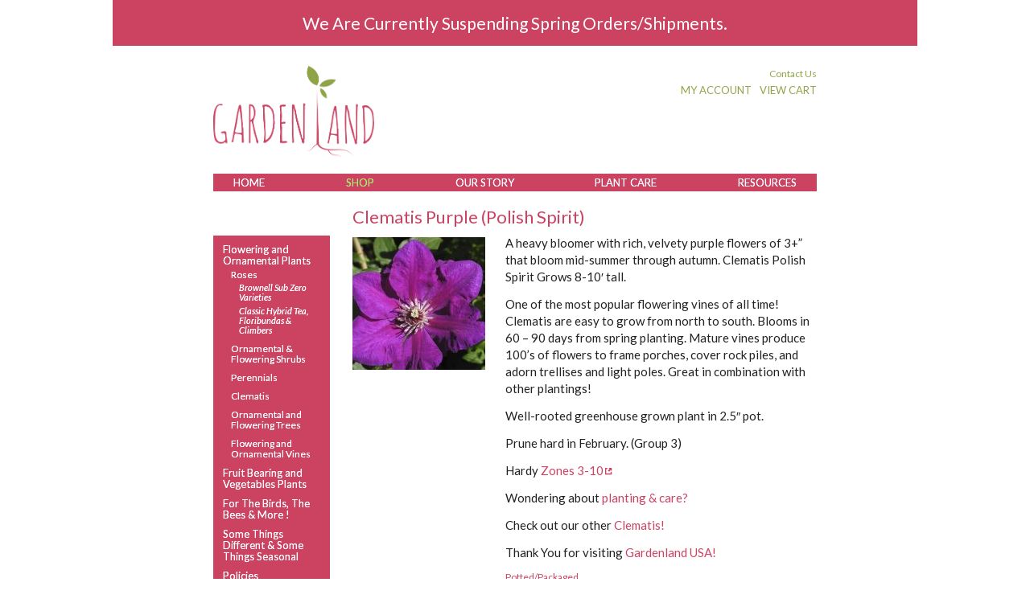

--- FILE ---
content_type: text/html; charset=UTF-8
request_url: https://gardenlandusa.com/shop/product/clematis-purple-polish-spirit-potted-packaged/
body_size: 60993
content:
<!DOCTYPE html PUBLIC "-//W3C//DTD XHTML 1.0 Transitional//EN" "http://www.w3.org/TR/xhtml1/DTD/xhtml1-transitional.dtd">
<html xmlns="http://www.w3.org/1999/xhtml">
<head profile="http://gmpg.org/xfn/11">

<link rel="stylesheet" href="https://gardenlandusa.com/wp-content/themes/garden-land-16/style.css?112119" type="text/css" media="all" />
<link rel="pingback" href="https://gardenlandusa.com/xmlrpc.php" />
<link rel="alternate" type="application/rss+xml" title="Garden Land RSS Feed" href="https://gardenlandusa.com/feed/" />
<link href="https://fonts.googleapis.com/css?family=Lato:400,400i,700,700i" rel="stylesheet">
<meta name="viewport" content="width=device-width, initial-scale=1.0"/>
<meta name="generator" content="WordPress 6.9" /> <!-- leave this for stats -->
<meta http-equiv="Content-Type" content="text/html; charset=UTF-8" />
<meta name="language" content="en" />
<meta name="p:domain_verify" content="9a57f904748419dcd12d1532f52c4e21"/>


<meta name='robots' content='index, follow, max-image-preview:large, max-snippet:-1, max-video-preview:-1' />

	<!-- This site is optimized with the Yoast SEO plugin v26.7 - https://yoast.com/wordpress/plugins/seo/ -->
	<title>Clematis Purple (Polish Spirit) - Garden Land</title>
	<link rel="canonical" href="https://gardenlandusa.com/shop/product/clematis-purple-polish-spirit-potted-packaged/" />
	<meta property="og:locale" content="en_US" />
	<meta property="og:type" content="article" />
	<meta property="og:title" content="Clematis Purple (Polish Spirit) - Garden Land" />
	<meta property="og:description" content="A heavy bloomer with rich, velvety purple flowers" />
	<meta property="og:url" content="https://gardenlandusa.com/shop/product/clematis-purple-polish-spirit-potted-packaged/" />
	<meta property="og:site_name" content="Garden Land" />
	<meta property="article:publisher" content="https://www.facebook.com/gardenlandusa" />
	<meta property="article:modified_time" content="2022-03-30T19:19:37+00:00" />
	<meta property="og:image" content="https://gardenlandusa.com/wp-content/uploads/Clematis-Polish-Spirit2.jpg" />
	<meta property="og:image:width" content="800" />
	<meta property="og:image:height" content="600" />
	<meta property="og:image:type" content="image/jpeg" />
	<meta name="twitter:card" content="summary_large_image" />
	<meta name="twitter:site" content="@Gardenlandusa" />
	<meta name="twitter:label1" content="Est. reading time" />
	<meta name="twitter:data1" content="1 minute" />
	<script type="application/ld+json" class="yoast-schema-graph">{"@context":"https://schema.org","@graph":[{"@type":"WebPage","@id":"https://gardenlandusa.com/shop/product/clematis-purple-polish-spirit-potted-packaged/","url":"https://gardenlandusa.com/shop/product/clematis-purple-polish-spirit-potted-packaged/","name":"Clematis Purple (Polish Spirit) - Garden Land","isPartOf":{"@id":"https://gardenlandusa.com/#website"},"primaryImageOfPage":{"@id":"https://gardenlandusa.com/shop/product/clematis-purple-polish-spirit-potted-packaged/#primaryimage"},"image":{"@id":"https://gardenlandusa.com/shop/product/clematis-purple-polish-spirit-potted-packaged/#primaryimage"},"thumbnailUrl":"https://gardenlandusa.com/wp-content/uploads/Clematis-Polish-Spirit2.jpg","datePublished":"2016-08-12T18:28:33+00:00","dateModified":"2022-03-30T19:19:37+00:00","breadcrumb":{"@id":"https://gardenlandusa.com/shop/product/clematis-purple-polish-spirit-potted-packaged/#breadcrumb"},"inLanguage":"en-US","potentialAction":[{"@type":"ReadAction","target":["https://gardenlandusa.com/shop/product/clematis-purple-polish-spirit-potted-packaged/"]}]},{"@type":"ImageObject","inLanguage":"en-US","@id":"https://gardenlandusa.com/shop/product/clematis-purple-polish-spirit-potted-packaged/#primaryimage","url":"https://gardenlandusa.com/wp-content/uploads/Clematis-Polish-Spirit2.jpg","contentUrl":"https://gardenlandusa.com/wp-content/uploads/Clematis-Polish-Spirit2.jpg","width":800,"height":600},{"@type":"BreadcrumbList","@id":"https://gardenlandusa.com/shop/product/clematis-purple-polish-spirit-potted-packaged/#breadcrumb","itemListElement":[{"@type":"ListItem","position":1,"name":"Home","item":"https://gardenlandusa.com/"},{"@type":"ListItem","position":2,"name":"Clematis Purple (Polish Spirit)"}]},{"@type":"WebSite","@id":"https://gardenlandusa.com/#website","url":"https://gardenlandusa.com/","name":"Garden Land","description":"Specialists in easy to grow, low maintenance plants","potentialAction":[{"@type":"SearchAction","target":{"@type":"EntryPoint","urlTemplate":"https://gardenlandusa.com/?s={search_term_string}"},"query-input":{"@type":"PropertyValueSpecification","valueRequired":true,"valueName":"search_term_string"}}],"inLanguage":"en-US"}]}</script>
	<!-- / Yoast SEO plugin. -->


<link rel='dns-prefetch' href='//cdn.foxycart.com' />
<link rel='dns-prefetch' href='//www.googletagmanager.com' />
<link rel="alternate" title="oEmbed (JSON)" type="application/json+oembed" href="https://gardenlandusa.com/wp-json/oembed/1.0/embed?url=https%3A%2F%2Fgardenlandusa.com%2Fshop%2Fproduct%2Fclematis-purple-polish-spirit-potted-packaged%2F" />
<link rel="alternate" title="oEmbed (XML)" type="text/xml+oembed" href="https://gardenlandusa.com/wp-json/oembed/1.0/embed?url=https%3A%2F%2Fgardenlandusa.com%2Fshop%2Fproduct%2Fclematis-purple-polish-spirit-potted-packaged%2F&#038;format=xml" />
<style id='wp-img-auto-sizes-contain-inline-css' type='text/css'>
img:is([sizes=auto i],[sizes^="auto," i]){contain-intrinsic-size:3000px 1500px}
/*# sourceURL=wp-img-auto-sizes-contain-inline-css */
</style>
<style id='wp-emoji-styles-inline-css' type='text/css'>

	img.wp-smiley, img.emoji {
		display: inline !important;
		border: none !important;
		box-shadow: none !important;
		height: 1em !important;
		width: 1em !important;
		margin: 0 0.07em !important;
		vertical-align: -0.1em !important;
		background: none !important;
		padding: 0 !important;
	}
/*# sourceURL=wp-emoji-styles-inline-css */
</style>
<link rel='stylesheet' id='wp-block-library-css' href='https://gardenlandusa.com/wp-includes/css/dist/block-library/style.min.css?ver=b21d19707773a3c668e777891a55be17' type='text/css' media='all' />
<style id='global-styles-inline-css' type='text/css'>
:root{--wp--preset--aspect-ratio--square: 1;--wp--preset--aspect-ratio--4-3: 4/3;--wp--preset--aspect-ratio--3-4: 3/4;--wp--preset--aspect-ratio--3-2: 3/2;--wp--preset--aspect-ratio--2-3: 2/3;--wp--preset--aspect-ratio--16-9: 16/9;--wp--preset--aspect-ratio--9-16: 9/16;--wp--preset--color--black: #000000;--wp--preset--color--cyan-bluish-gray: #abb8c3;--wp--preset--color--white: #ffffff;--wp--preset--color--pale-pink: #f78da7;--wp--preset--color--vivid-red: #cf2e2e;--wp--preset--color--luminous-vivid-orange: #ff6900;--wp--preset--color--luminous-vivid-amber: #fcb900;--wp--preset--color--light-green-cyan: #7bdcb5;--wp--preset--color--vivid-green-cyan: #00d084;--wp--preset--color--pale-cyan-blue: #8ed1fc;--wp--preset--color--vivid-cyan-blue: #0693e3;--wp--preset--color--vivid-purple: #9b51e0;--wp--preset--gradient--vivid-cyan-blue-to-vivid-purple: linear-gradient(135deg,rgb(6,147,227) 0%,rgb(155,81,224) 100%);--wp--preset--gradient--light-green-cyan-to-vivid-green-cyan: linear-gradient(135deg,rgb(122,220,180) 0%,rgb(0,208,130) 100%);--wp--preset--gradient--luminous-vivid-amber-to-luminous-vivid-orange: linear-gradient(135deg,rgb(252,185,0) 0%,rgb(255,105,0) 100%);--wp--preset--gradient--luminous-vivid-orange-to-vivid-red: linear-gradient(135deg,rgb(255,105,0) 0%,rgb(207,46,46) 100%);--wp--preset--gradient--very-light-gray-to-cyan-bluish-gray: linear-gradient(135deg,rgb(238,238,238) 0%,rgb(169,184,195) 100%);--wp--preset--gradient--cool-to-warm-spectrum: linear-gradient(135deg,rgb(74,234,220) 0%,rgb(151,120,209) 20%,rgb(207,42,186) 40%,rgb(238,44,130) 60%,rgb(251,105,98) 80%,rgb(254,248,76) 100%);--wp--preset--gradient--blush-light-purple: linear-gradient(135deg,rgb(255,206,236) 0%,rgb(152,150,240) 100%);--wp--preset--gradient--blush-bordeaux: linear-gradient(135deg,rgb(254,205,165) 0%,rgb(254,45,45) 50%,rgb(107,0,62) 100%);--wp--preset--gradient--luminous-dusk: linear-gradient(135deg,rgb(255,203,112) 0%,rgb(199,81,192) 50%,rgb(65,88,208) 100%);--wp--preset--gradient--pale-ocean: linear-gradient(135deg,rgb(255,245,203) 0%,rgb(182,227,212) 50%,rgb(51,167,181) 100%);--wp--preset--gradient--electric-grass: linear-gradient(135deg,rgb(202,248,128) 0%,rgb(113,206,126) 100%);--wp--preset--gradient--midnight: linear-gradient(135deg,rgb(2,3,129) 0%,rgb(40,116,252) 100%);--wp--preset--font-size--small: 13px;--wp--preset--font-size--medium: 20px;--wp--preset--font-size--large: 36px;--wp--preset--font-size--x-large: 42px;--wp--preset--spacing--20: 0.44rem;--wp--preset--spacing--30: 0.67rem;--wp--preset--spacing--40: 1rem;--wp--preset--spacing--50: 1.5rem;--wp--preset--spacing--60: 2.25rem;--wp--preset--spacing--70: 3.38rem;--wp--preset--spacing--80: 5.06rem;--wp--preset--shadow--natural: 6px 6px 9px rgba(0, 0, 0, 0.2);--wp--preset--shadow--deep: 12px 12px 50px rgba(0, 0, 0, 0.4);--wp--preset--shadow--sharp: 6px 6px 0px rgba(0, 0, 0, 0.2);--wp--preset--shadow--outlined: 6px 6px 0px -3px rgb(255, 255, 255), 6px 6px rgb(0, 0, 0);--wp--preset--shadow--crisp: 6px 6px 0px rgb(0, 0, 0);}:where(.is-layout-flex){gap: 0.5em;}:where(.is-layout-grid){gap: 0.5em;}body .is-layout-flex{display: flex;}.is-layout-flex{flex-wrap: wrap;align-items: center;}.is-layout-flex > :is(*, div){margin: 0;}body .is-layout-grid{display: grid;}.is-layout-grid > :is(*, div){margin: 0;}:where(.wp-block-columns.is-layout-flex){gap: 2em;}:where(.wp-block-columns.is-layout-grid){gap: 2em;}:where(.wp-block-post-template.is-layout-flex){gap: 1.25em;}:where(.wp-block-post-template.is-layout-grid){gap: 1.25em;}.has-black-color{color: var(--wp--preset--color--black) !important;}.has-cyan-bluish-gray-color{color: var(--wp--preset--color--cyan-bluish-gray) !important;}.has-white-color{color: var(--wp--preset--color--white) !important;}.has-pale-pink-color{color: var(--wp--preset--color--pale-pink) !important;}.has-vivid-red-color{color: var(--wp--preset--color--vivid-red) !important;}.has-luminous-vivid-orange-color{color: var(--wp--preset--color--luminous-vivid-orange) !important;}.has-luminous-vivid-amber-color{color: var(--wp--preset--color--luminous-vivid-amber) !important;}.has-light-green-cyan-color{color: var(--wp--preset--color--light-green-cyan) !important;}.has-vivid-green-cyan-color{color: var(--wp--preset--color--vivid-green-cyan) !important;}.has-pale-cyan-blue-color{color: var(--wp--preset--color--pale-cyan-blue) !important;}.has-vivid-cyan-blue-color{color: var(--wp--preset--color--vivid-cyan-blue) !important;}.has-vivid-purple-color{color: var(--wp--preset--color--vivid-purple) !important;}.has-black-background-color{background-color: var(--wp--preset--color--black) !important;}.has-cyan-bluish-gray-background-color{background-color: var(--wp--preset--color--cyan-bluish-gray) !important;}.has-white-background-color{background-color: var(--wp--preset--color--white) !important;}.has-pale-pink-background-color{background-color: var(--wp--preset--color--pale-pink) !important;}.has-vivid-red-background-color{background-color: var(--wp--preset--color--vivid-red) !important;}.has-luminous-vivid-orange-background-color{background-color: var(--wp--preset--color--luminous-vivid-orange) !important;}.has-luminous-vivid-amber-background-color{background-color: var(--wp--preset--color--luminous-vivid-amber) !important;}.has-light-green-cyan-background-color{background-color: var(--wp--preset--color--light-green-cyan) !important;}.has-vivid-green-cyan-background-color{background-color: var(--wp--preset--color--vivid-green-cyan) !important;}.has-pale-cyan-blue-background-color{background-color: var(--wp--preset--color--pale-cyan-blue) !important;}.has-vivid-cyan-blue-background-color{background-color: var(--wp--preset--color--vivid-cyan-blue) !important;}.has-vivid-purple-background-color{background-color: var(--wp--preset--color--vivid-purple) !important;}.has-black-border-color{border-color: var(--wp--preset--color--black) !important;}.has-cyan-bluish-gray-border-color{border-color: var(--wp--preset--color--cyan-bluish-gray) !important;}.has-white-border-color{border-color: var(--wp--preset--color--white) !important;}.has-pale-pink-border-color{border-color: var(--wp--preset--color--pale-pink) !important;}.has-vivid-red-border-color{border-color: var(--wp--preset--color--vivid-red) !important;}.has-luminous-vivid-orange-border-color{border-color: var(--wp--preset--color--luminous-vivid-orange) !important;}.has-luminous-vivid-amber-border-color{border-color: var(--wp--preset--color--luminous-vivid-amber) !important;}.has-light-green-cyan-border-color{border-color: var(--wp--preset--color--light-green-cyan) !important;}.has-vivid-green-cyan-border-color{border-color: var(--wp--preset--color--vivid-green-cyan) !important;}.has-pale-cyan-blue-border-color{border-color: var(--wp--preset--color--pale-cyan-blue) !important;}.has-vivid-cyan-blue-border-color{border-color: var(--wp--preset--color--vivid-cyan-blue) !important;}.has-vivid-purple-border-color{border-color: var(--wp--preset--color--vivid-purple) !important;}.has-vivid-cyan-blue-to-vivid-purple-gradient-background{background: var(--wp--preset--gradient--vivid-cyan-blue-to-vivid-purple) !important;}.has-light-green-cyan-to-vivid-green-cyan-gradient-background{background: var(--wp--preset--gradient--light-green-cyan-to-vivid-green-cyan) !important;}.has-luminous-vivid-amber-to-luminous-vivid-orange-gradient-background{background: var(--wp--preset--gradient--luminous-vivid-amber-to-luminous-vivid-orange) !important;}.has-luminous-vivid-orange-to-vivid-red-gradient-background{background: var(--wp--preset--gradient--luminous-vivid-orange-to-vivid-red) !important;}.has-very-light-gray-to-cyan-bluish-gray-gradient-background{background: var(--wp--preset--gradient--very-light-gray-to-cyan-bluish-gray) !important;}.has-cool-to-warm-spectrum-gradient-background{background: var(--wp--preset--gradient--cool-to-warm-spectrum) !important;}.has-blush-light-purple-gradient-background{background: var(--wp--preset--gradient--blush-light-purple) !important;}.has-blush-bordeaux-gradient-background{background: var(--wp--preset--gradient--blush-bordeaux) !important;}.has-luminous-dusk-gradient-background{background: var(--wp--preset--gradient--luminous-dusk) !important;}.has-pale-ocean-gradient-background{background: var(--wp--preset--gradient--pale-ocean) !important;}.has-electric-grass-gradient-background{background: var(--wp--preset--gradient--electric-grass) !important;}.has-midnight-gradient-background{background: var(--wp--preset--gradient--midnight) !important;}.has-small-font-size{font-size: var(--wp--preset--font-size--small) !important;}.has-medium-font-size{font-size: var(--wp--preset--font-size--medium) !important;}.has-large-font-size{font-size: var(--wp--preset--font-size--large) !important;}.has-x-large-font-size{font-size: var(--wp--preset--font-size--x-large) !important;}
/*# sourceURL=global-styles-inline-css */
</style>

<style id='classic-theme-styles-inline-css' type='text/css'>
/*! This file is auto-generated */
.wp-block-button__link{color:#fff;background-color:#32373c;border-radius:9999px;box-shadow:none;text-decoration:none;padding:calc(.667em + 2px) calc(1.333em + 2px);font-size:1.125em}.wp-block-file__button{background:#32373c;color:#fff;text-decoration:none}
/*# sourceURL=/wp-includes/css/classic-themes.min.css */
</style>
<link rel='stylesheet' id='searchandfilter-css' href='https://gardenlandusa.com/wp-content/plugins/search-filter/style.css?ver=1' type='text/css' media='all' />
<script type="text/javascript" src="https://gardenlandusa.com/wp-includes/js/jquery/jquery.min.js?ver=3.7.1" id="jquery-core-js"></script>
<script type="text/javascript" src="https://gardenlandusa.com/wp-includes/js/jquery/jquery-migrate.min.js?ver=3.4.1" id="jquery-migrate-js"></script>
<link rel="https://api.w.org/" href="https://gardenlandusa.com/wp-json/" /><link rel="EditURI" type="application/rsd+xml" title="RSD" href="https://gardenlandusa.com/xmlrpc.php?rsd" />

<link rel='shortlink' href='https://gardenlandusa.com/?p=1231' />
<meta name="generator" content="Site Kit by Google 1.170.0" /><style type="text/css">.recentcomments a{display:inline !important;padding:0 !important;margin:0 !important;}</style><meta property="og:title" content="Clematis Purple (Polish Spirit)" />
<meta property="og:type" content="product" />
<meta property="og:url" content="https://gardenlandusa.com/shop/product/clematis-purple-polish-spirit-potted-packaged/" />
<meta property="og:site_name" content="Garden Land" />
<meta property="og:image" content="https://gardenlandusa.com/wp-content/uploads/Clematis-Polish-Spirit2-165x165.jpg" />
<link rel="image_src" href="https://gardenlandusa.com/wp-content/uploads/Clematis-Polish-Spirit2-165x165.jpg" />
<meta itemprop="image" content="https://gardenlandusa.com/wp-content/uploads/Clematis-Polish-Spirit2-165x165.jpg" />
<meta itemprop="name" content="Clematis Purple (Polish Spirit)" />


<link rel="apple-touch-icon" sizes="180x180" href="/apple-touch-icon.png?v=NmEYdQkNy0">
<link rel="icon" type="image/png" href="/favicon-32x32.png?v=NmEYdQkNy0" sizes="32x32">
<link rel="icon" type="image/png" href="/favicon-16x16.png?v=NmEYdQkNy0" sizes="16x16">
<link rel="manifest" href="/manifest.json?v=NmEYdQkNy0">
<link rel="mask-icon" href="/safari-pinned-tab.svg?v=NmEYdQkNy0" color="#cc4362">
<link rel="shortcut icon" href="/favicon.ico?v=NmEYdQkNy0">
<meta name="theme-color" content="#ffffff">

</head>


<body class="wp-singular foxyshop_product-template-default single single-foxyshop_product postid-1231 wp-theme-garden-land-16 tree-1231 foxyshop foxyshop-single-product">

<a name="top"></a>

<div id="wrap">
					<div class="announcement">
					<div class="site-width">
						We Are Currently Suspending Spring Orders/Shipments.					</div><!--site-width-->
				</div><!--announcement-->
				
	<div id="header">
		
		<h1 class="header-logo"><a href="https://gardenlandusa.com" title="Go to the Home page"><img src="https://gardenlandusa.com/wp-content/themes/garden-land-16/images/garden-land-logo.png" alt="Garden Land" /></a></h1>
		
		<div class="description">Specialists in easy to grow, low maintenance plants</div>
		
		<div class="header-upper">
			<div class="header-contact">
							        <!--<a href="tel:"></a>-->
			    			    <a href="https://gardenlandusa.com/resources/contact/">Contact Us</a>
			</div><!--header-contact-->
		    <div class="header-links">
			    <a href="https://gardenlandusa.com/my-account/">My Account</a>
			    <a href="https://gardenlandusa.foxycart.com/cart?cart=view">View Cart</a>
		    </div>
		</div><!--header-upper-->
		
		<div class="clr"></div>
		
		<div class="navigation">
			<!--<a href="#nav" title="Show navigation">Show navigation</a>
		    <a href="#" title="Hide navigation">Hide navigation</a>-->
			<a href="javascript:void(0)" id="mobile-nav-link"></a>
			<div class="main">
				<ul>
					<li id="menu-item-12" class="menu-item menu-item-type-post_type menu-item-object-page menu-item-home menu-item-12"><a href="https://gardenlandusa.com/">Home</a></li>
<li id="menu-item-60" class="menu-item menu-item-type-post_type menu-item-object-page menu-item-60"><a href="https://gardenlandusa.com/shop/">Shop</a></li>
<li id="menu-item-61" class="menu-item menu-item-type-post_type menu-item-object-page menu-item-61"><a href="https://gardenlandusa.com/our-story/">Our Story</a></li>
<li id="menu-item-62" class="menu-item menu-item-type-post_type menu-item-object-page menu-item-62"><a href="https://gardenlandusa.com/planting-care-and-pruning-information/">Plant Care</a></li>
<li id="menu-item-63" class="menu-item menu-item-type-post_type menu-item-object-page menu-item-has-children menu-item-63"><a href="https://gardenlandusa.com/resources/">Resources</a>
<ul class="sub-menu">
	<li id="menu-item-201" class="menu-item menu-item-type-post_type menu-item-object-page menu-item-201"><a href="https://gardenlandusa.com/resources/bare-root-or-packaged/">Bare Root or Packaged ?</a></li>
	<li id="menu-item-40" class="menu-item menu-item-type-post_type menu-item-object-page menu-item-40"><a href="https://gardenlandusa.com/resources/policies/">Policies</a></li>
	<li id="menu-item-41" class="menu-item menu-item-type-post_type menu-item-object-page menu-item-41"><a href="https://gardenlandusa.com/resources/shipping/">Shipping</a></li>
	<li id="menu-item-564" class="menu-item menu-item-type-post_type menu-item-object-page menu-item-564"><a href="https://gardenlandusa.com/resources/helpful-links/">Helpful Links</a></li>
	<li id="menu-item-26" class="menu-item menu-item-type-post_type menu-item-object-page menu-item-26"><a href="https://gardenlandusa.com/resources/faqs/">FAQs</a></li>
	<li id="menu-item-6" class="menu-item menu-item-type-post_type menu-item-object-page menu-item-6"><a href="https://gardenlandusa.com/resources/contact/">Contact</a></li>
</ul>
</li>
				</ul>
			</div><!--main-->
			<div class="clr"></div>
		</div><!--navigation-->
			
		<div class="clr"></div>
	</div><!--end header-->
	<div class="clr"></div>
		
	<div id="main-container">


<div id="content">

	<h2 class="page-title">Clematis Purple (Polish Spirit)</h2>

	<div class="clr"></div>

			
	<div class="entry">

		<div class="the_content">

			<div id="foxyshop_container">
				<div class="foxyshop_product_image alignleft"><img width="165" height="165" src="https://gardenlandusa.com/wp-content/uploads/Clematis-Polish-Spirit2-165x165.jpg" class="attachment-thumbnail size-thumbnail wp-post-image" alt="" decoding="async" /></div>
<div class="foxyshop-product-info"><div class="product-buy-info main-product-buy-info"><p>A heavy bloomer with rich, velvety purple flowers of 3+&#8221; that bloom mid-summer through autumn. Clematis Polish Spirit Grows 8-10&#8242; tall.</p>
<p>One of the most popular flowering vines of all time! Clematis are easy to grow from north to south. Blooms in 60 – 90 days from spring planting. Mature vines produce 100’s of flowers to frame porches, cover rock piles, and adorn trellises and light poles. Great in combination with other plantings!</p>
<p>Well-rooted greenhouse grown plant in 2.5″ pot.</p>
<p>Prune hard in February. (Group 3)</p>
<p>Hardy <a href="http://planthardiness.ars.usda.gov/phzmweb/interactivemap.aspx" target="_blank" rel="noopener noreferrer">Zones 3-10</a></p>
<p>Wondering about <a href="https://gardenlandusa.com/planting-care-and-pruning-information/">planting &amp; care?</a></p>
<p>Check out our other <a href="https://gardenlandusa.com/shop/category/flowering-and-ornamental/clematis/">Clematis!</a></p>
<p>Thank You for visiting <a href="https://gardenlandusa.com/">Gardenland USA!</a></p>

						    <div class="buy-options">

								<div class="buy-options-self buy-options-sub">
																														<h4 class="product-tag">Potted/Packaged</h4>
																			
<form action="https://gardenlandusa.foxycart.com/cart" method="post" accept-charset="utf-8" class="foxyshop_product" id="foxyshop_product_form_1231" rel="1231">
<input type="hidden" name="price||971d2410d1070ec2bf3383340748ddb39f47d9583bb1f406ce82043b3e2a6b4b" id="fs_price_1231" value="14.95" />
<input type="hidden" name="x:originalprice" value="14.95" id="originalprice_1231" />
<input type="hidden" name="x:l18n" value="$|.|,|1|0" id="foxyshop_l18n_1231" />
<input type="hidden" name="image||98e95fcb9ade63a157e26e2ce1e71804830ee9d57ba61872caa564a2f1ca04b1||open" value="https://gardenlandusa.com/wp-content/uploads/Clematis-Polish-Spirit2-165x165.jpg" id="foxyshop_cart_product_image_1231" />
<input type="hidden" name="url||9ff2abda5c37db830b22bc97bb7b55ce215d5441e1398bb1f6d8f654b6f6e604" value="https://gardenlandusa.com/shop/product/clematis-purple-polish-spirit-potted-packaged/" id="fs_url_1231" />
<input type="hidden" name="quantity_min||c6657b259126cabbdda7bce0d5918ee4dbcdb63f0f08502d65e249850992921d||open" value="0" id="fs_quantity_min_1231" />
<input type="hidden" name="quantity_max||0daa0049660355cb66a3f8c0744b91321beb924dbd485a3a9e8d77523df00e85||open" value="0" id="fs_quantity_max_1231" />
<input type="hidden" name="x:quantity_max" value="0" id="original_quantity_max_1231" />
<input type="hidden" name="name||036b5e1a0bb8c9b430b47e7eff9c809c887346559ee210d5d5c281411aab5799" id="fs_name_1231" value="Clematis Purple (Polish Spirit)" />
<input type="hidden" name="code||e96f0759d9d4e6e80a8e07f0eda3e7ea79731ace115887bf8eddcd73d0fe5e0f" id="fs_code_1231" value="430362" />
<input type="hidden" name="weight||f7ee7087280d6587e242fba07070b4b78fa1446b1b08f35e22bca0b3977b0c97" id="fs_weight_1231" value="6.0" />
											<input type="hidden" name="Category||0d124a261285af0cb13aa2cdc124a385b66d1a72da0eaa61b85eb4cbba7a6c7f" value="Potted/Packaged">
										<div class="foxyshop_stock_alert foxyshop_out_of_stock">Item is Immediate shipping unavailable.</div>
											<!--Disabled future charge (subscriptions) 7-14-20 by request of Robin-->
											<!--<input type="hidden" name="sub_startdate||dadce1b90714c05ac7b80394fc21781935ab35429adfb31e84214212b297b997||open" id="fs_sub_startdate_1231" value="" />

											<input type="hidden" name="sub_frequency||120b4b1caffb83a346d73f61181237c15be08f1b97b58e8bbdf9c9ced4cd1ed3||open" id="fs_sub_frequency_1231" value="" />

											<input type="hidden" name="sub_enddate||3ca67bc11796ebab49437c8cc9e7c461b1195a833e0df03eb30fd5d60d1288f1||open" id="fs_sub_enddate_1231" value="" />-->

											<!--<input type="hidden" name="sub_startdate||dadce1b90714c05ac7b80394fc21781935ab35429adfb31e84214212b297b997||open" id="fs_sub_startdate_1231" value="" />-->

											<div class="foxyshop_variations">
												<select name="Ship_Date||8cf2419b0f7a9ad6b2e1c88bd95157eb81640c1c83cde30e5056271f517947a0||open" id="1231_99" class="ship_date foxyshop_required">
													<option value="" disabled selected>
														Ship Date													</option>
																											<option value="not-in-stock" disabled>Immediate shipping unavailable</option>
																																																																	</select>
											</div>

										<div class="foxyshop_variations">
<div class="variation quantity-variation"><label class="foxyshop_quantity" for="quantity_1231">Quantity</label>
<input type="text" name="quantity||14144849297f1d9f58c162c95d22b787652be05a8ab51cee87e50f98ccf0322a||open" id="quantity_1231" value="1" class="foxyshop_quantity" />
<!--<div class="clr"></div>-->
</div><!--variation--><script type="text/javascript" src="https://gardenlandusa.com/wp-content/plugins/foxyshop/js/variation.process.js" charset="utf-8"></script>
</div>

<div class="foxyshop_price"><span class="foxyshop_currentprice">$14.95</span></div>										<button type="submit" name="x:productsubmit" id="productsubmit" class="foxyshop_button button">Add to Cart</button>
									</form>
									<div class="clr"></div>
								</div><!--buy-options-self-->

																	<div class="buy-options-linked buy-options-sub">
																																			<h4 class="product-tag">Bare Root</h4>
												
<form action="https://gardenlandusa.foxycart.com/cart" method="post" accept-charset="utf-8" class="foxyshop_product" id="foxyshop_product_form_1003" rel="1003">
<input type="hidden" name="price||08fd09338b90d04b09ac7943fd2f5ae184ff8b0e26c3fc600d5b0e9170c5a530" id="fs_price_1003" value="8.95" />
<input type="hidden" name="x:originalprice" value="8.95" id="originalprice_1003" />
<input type="hidden" name="x:l18n" value="$|.|,|1|0" id="foxyshop_l18n_1003" />
<input type="hidden" name="image||734402f4fe8b9d52b0c68f6b095c055644ed802b69a7d45031f6f7372f70c835||open" value="https://gardenlandusa.com/wp-content/uploads/Clematis-Polish-Spirit2-165x165.jpg" id="foxyshop_cart_product_image_1003" />
<input type="hidden" name="url||2d394b52199820890bcc921ef2098c17d3d74b8bfa253046a9855de797d2e736" value="https://gardenlandusa.com/shop/product/clematis-polish-spirit/" id="fs_url_1003" />
<input type="hidden" name="quantity_min||636160450f39de6e611e6f5e8023d75c7374cdb6a70792af7a9fca0bb2c4e172||open" value="0" id="fs_quantity_min_1003" />
<input type="hidden" name="quantity_max||86287ce375a34a46a88fef236862a7742c80587554b2b88721c12b9191b967f5||open" value="0" id="fs_quantity_max_1003" />
<input type="hidden" name="x:quantity_max" value="0" id="original_quantity_max_1003" />
<input type="hidden" name="name||1a15767fefb0b78867247c27a242fd4082648a3dce28e3729ba69995da1d2671" id="fs_name_1003" value="Clematis Purple (Polish Spirit)" />
<input type="hidden" name="code||bcfc967b65d34c9f2b3f49564fcb7f63bd24a4d4f79eea6b3028331e970e7983" id="fs_code_1003" value="430361" />
<input type="hidden" name="weight||42bbac18d187b15fa8b0ba80af2257e1fa3a894ad1c56b4e06cbf0af470164c2" id="fs_weight_1003" value="2.0" />
													<input type="hidden" name="Category||b441766eccc9c08df3dab80bd8e08cf34c26cfe24c81f5fdd67dd0eeff4c1331" value="Bare Root">
												<div class="foxyshop_stock_alert foxyshop_out_of_stock">Item is Immediate shipping unavailable.</div>
													<!--Disabled future charge (subscriptions) 7-14-20 by request of Robin-->
													<!--<input type="hidden" name="sub_startdate||c272a73172cee1d130f763600c9fe66acf4e2195ec936f51d7269774f90308d9||open" id="fs_sub_startdate_1003" value="" />

													<input type="hidden" name="sub_frequency||ca631d6a11b6de802f8d176f3fa3d2d4c84c9867adbdb2483fc12a1522875298||open" id="fs_sub_frequency_1003" value="" />

													<input type="hidden" name="sub_enddate||6bf13ca06fbc5aa3f612b5b7c97a3d3f18e468c1961d3ea1104f65b7e892f738||open" id="fs_sub_enddate_1003" value="" />-->

													<div class="foxyshop_variations">
														<select name="Ship_Date||31b0ad7470f167a74a7e95c6fd3c4de90daf448864471c77d32f6072096bd9df||open" id="_99" class="ship_date foxyshop_required">
															<option value="" disabled selected>
																Ship Date															</option>
																															<option value="not-in-stock" disabled>Immediate shipping unavailable</option>
																																																																											</select>
													</div>

												<div class="foxyshop_variations">
<div class="variation quantity-variation"><label class="foxyshop_quantity" for="quantity_1003">Quantity</label>
<input type="text" name="quantity||8968ed01803b05192cc54cdfa9e206678c00fda113e35fcf8ca1bf3db3574590||open" id="quantity_1003" value="1" class="foxyshop_quantity" />
<!--<div class="clr"></div>-->
</div><!--variation--></div>

<div class="foxyshop_price"><span class="foxyshop_currentprice">$8.95</span></div>												<button type="submit" name="x:productsubmit" id="productsubmit" class="foxyshop_button button">Add to Cart</button>
											</form>
																				<div class="clr"></div>
									</div><!--buy-options-linked-->
								
						    </div><!--buy-options-->

						</div><!--product-buy-info-->

						<div class="clr"></div>

					</div><!--foxyshop-product-info-->

					<div class="clr"></div>

					</form>			    <div class="clr"></div>
			</div><!--foxyshop_container-->

			<div class="clr"></div>
		</div><!--end the_content-->
	</div><!--end entry-->

</div><!--end content-->


<div id="sidebar">

		
</div><!--#sidebar-->

<script src="https://gardenlandusa.com/wp-content/themes/garden-land-16/js/moment.js"></script>

<script>
(function($) {

	$(".ship_date").on( 'change', function(){
		updateCustomVariations($(this));
	});

	updateCustomVariations = function(el) {
		var current_product_id = el.parents('form').attr("rel");

		$("#foxyshop_product_form_" + current_product_id).find(".foxyshop_variations select option:selected, .foxyshop_variations input:checkbox:checked, .foxyshop_variations input:radio:checked").each(function(){

			var thisEl = $(this),
					startdate_input = $("#fs_sub_startdate_" + current_product_id),
					enddate_input = $("#fs_sub_enddate_" + current_product_id),
					frequency_input = $("#fs_sub_frequency_" + current_product_id);

			if ( thisEl.text() == 'Immediately' ) {
				startdate_input.val('');
				enddate_input.val('');
				frequency_input.val('');
				return;
			}

			// Check Sub Start Date
			var sub_startdate = thisEl.attr("substartdate");
			if (typeof sub_startdate != 'undefined') {
				var startdate = moment(); // get today
				var enddate = moment(sub_startdate, 'YYYYMMDD').add(4,'w'); // add a month to be safe
				var sub_enddate = enddate.diff(startdate, 'w'); // get the number of weeks to use as end date

				if ( sub_enddate <= 4 ) sub_enddate = 4;

				startdate_input.val(sub_startdate);
				enddate_input.val(sub_enddate + 'w');
				frequency_input.val(sub_enddate + 10 + 'w');
			}

		});
	}
	$(window).on('load', function() {
		$(".ship_date").each(function() {
			updateCustomVariations($(this));
		});
	});
})(jQuery);
</script>

<div class="clr"></div>
	</div><!--main-container-->
	
		
	<div id="footer">
		<ul class="footer-menu">
			<li class="menu-item menu-item-type-post_type menu-item-object-page menu-item-home menu-item-12"><a href="https://gardenlandusa.com/">Home</a></li>
<li class="menu-item menu-item-type-post_type menu-item-object-page menu-item-60"><a href="https://gardenlandusa.com/shop/">Shop</a></li>
<li class="menu-item menu-item-type-post_type menu-item-object-page menu-item-61"><a href="https://gardenlandusa.com/our-story/">Our Story</a></li>
<li class="menu-item menu-item-type-post_type menu-item-object-page menu-item-62"><a href="https://gardenlandusa.com/planting-care-and-pruning-information/">Plant Care</a></li>
<li class="menu-item menu-item-type-post_type menu-item-object-page menu-item-has-children menu-item-63"><a href="https://gardenlandusa.com/resources/">Resources</a>
<ul class="sub-menu">
	<li class="menu-item menu-item-type-post_type menu-item-object-page menu-item-201"><a href="https://gardenlandusa.com/resources/bare-root-or-packaged/">Bare Root or Packaged ?</a></li>
	<li class="menu-item menu-item-type-post_type menu-item-object-page menu-item-40"><a href="https://gardenlandusa.com/resources/policies/">Policies</a></li>
	<li class="menu-item menu-item-type-post_type menu-item-object-page menu-item-41"><a href="https://gardenlandusa.com/resources/shipping/">Shipping</a></li>
	<li class="menu-item menu-item-type-post_type menu-item-object-page menu-item-564"><a href="https://gardenlandusa.com/resources/helpful-links/">Helpful Links</a></li>
	<li class="menu-item menu-item-type-post_type menu-item-object-page menu-item-26"><a href="https://gardenlandusa.com/resources/faqs/">FAQs</a></li>
	<li class="menu-item menu-item-type-post_type menu-item-object-page menu-item-6"><a href="https://gardenlandusa.com/resources/contact/">Contact</a></li>
</ul>
</li>
			<ul class="footer-product-cat-nav no-bullet-list">
									<li class="cat-item cat-item-13"><a href="https://gardenlandusa.com/shop/category/flowering-and-ornamental/">Flowering and Ornamental Plants</a>
<ul class='children'>
	<li class="cat-item cat-item-6"><a href="https://gardenlandusa.com/shop/category/flowering-and-ornamental/rose-plants/">Roses</a>
	<ul class='children'>
	<li class="cat-item cat-item-7"><a href="https://gardenlandusa.com/shop/category/flowering-and-ornamental/rose-plants/brownell-sub-zero-hardy-rose/">Brownell Sub Zero Varieties</a>
</li>
	<li class="cat-item cat-item-8"><a href="https://gardenlandusa.com/shop/category/flowering-and-ornamental/rose-plants/classic-hybrid-tea-floribundas-climbers/">Classic Hybrid Tea, Floribundas &amp; Climbers</a>
</li>
	</ul>
</li>
	<li class="cat-item cat-item-35"><a href="https://gardenlandusa.com/shop/category/flowering-and-ornamental/ornamental-and-flowering-shrubs/">Ornamental &amp; Flowering Shrubs</a>
</li>
	<li class="cat-item cat-item-27"><a href="https://gardenlandusa.com/shop/category/flowering-and-ornamental/perennials/">Perennials</a>
</li>
	<li class="cat-item cat-item-30 current-cat"><a href="https://gardenlandusa.com/shop/category/flowering-and-ornamental/clematis/">Clematis</a>
</li>
	<li class="cat-item cat-item-37"><a href="https://gardenlandusa.com/shop/category/flowering-and-ornamental/ornamental-and-flowering-trees/">Ornamental and Flowering Trees</a>
</li>
	<li class="cat-item cat-item-16"><a href="https://gardenlandusa.com/shop/category/flowering-and-ornamental/flowering-and-ornamental-vines/">Flowering and Ornamental Vines</a>
</li>
</ul>
</li>
	<li class="cat-item cat-item-14"><a href="https://gardenlandusa.com/shop/category/fruit-bearing-and-vegetables/">Fruit Bearing and Vegetables Plants</a>
<ul class='children'>
	<li class="cat-item cat-item-18"><a href="https://gardenlandusa.com/shop/category/fruit-bearing-and-vegetables/small-fruits/">Small Fruits</a>
	<ul class='children'>
	<li class="cat-item cat-item-32"><a href="https://gardenlandusa.com/shop/category/fruit-bearing-and-vegetables/small-fruits/currants-gooseberries/">Currants, Gooseberries, Elderberries &amp; More</a>
</li>
	<li class="cat-item cat-item-29"><a href="https://gardenlandusa.com/shop/category/fruit-bearing-and-vegetables/small-fruits/raspberries/">Raspberries</a>
</li>
	<li class="cat-item cat-item-31"><a href="https://gardenlandusa.com/shop/category/fruit-bearing-and-vegetables/small-fruits/grapes/">Grapes</a>
</li>
	<li class="cat-item cat-item-3"><a href="https://gardenlandusa.com/shop/category/fruit-bearing-and-vegetables/small-fruits/blueberries/">Blueberries</a>
</li>
	<li class="cat-item cat-item-5"><a href="https://gardenlandusa.com/shop/category/fruit-bearing-and-vegetables/small-fruits/strawberries/">Strawberries</a>
</li>
	<li class="cat-item cat-item-4"><a href="https://gardenlandusa.com/shop/category/fruit-bearing-and-vegetables/small-fruits/blackberries/">Thornless Upright Blackberries</a>
</li>
	</ul>
</li>
	<li class="cat-item cat-item-39"><a href="https://gardenlandusa.com/shop/category/fruit-bearing-and-vegetables/fruit-trees/">Fruit Trees</a>
</li>
	<li class="cat-item cat-item-19"><a href="https://gardenlandusa.com/shop/category/fruit-bearing-and-vegetables/perennial-vegetables/">Perennial Vegetables</a>
	<ul class='children'>
	<li class="cat-item cat-item-17"><a href="https://gardenlandusa.com/shop/category/fruit-bearing-and-vegetables/perennial-vegetables/asparagus-plants/">Asparagus Plants</a>
</li>
	<li class="cat-item cat-item-34"><a href="https://gardenlandusa.com/shop/category/fruit-bearing-and-vegetables/perennial-vegetables/rhubarb/">Rhubarb, Horseradish, Onions</a>
</li>
	</ul>
</li>
</ul>
</li>
	<li class="cat-item cat-item-9"><a href="https://gardenlandusa.com/shop/category/for-the-birds-the-bees/">For The Birds, The Bees &amp; More !</a>
<ul class='children'>
	<li class="cat-item cat-item-36"><a href="https://gardenlandusa.com/shop/category/for-the-birds-the-bees/plants-to-attract/">Plants To Attract</a>
</li>
	<li class="cat-item cat-item-22"><a href="https://gardenlandusa.com/shop/category/for-the-birds-the-bees/feeders-houses/">Wildlife Feeders &amp; More</a>
</li>
</ul>
</li>
	<li class="cat-item cat-item-15"><a href="https://gardenlandusa.com/shop/category/some-things-different-some-things-seasonal/">Some Things Different &amp; Some Things Seasonal</a>
</li>
								<li id="menu-item-482" class="menu-item menu-item-482"><a href="https://gardenlandusa.com/shop-all-products/">Shop All Products</a></li>
				<li><a href="https://gardenlandusa.com/resources/policies/">Policies</a></li>
			</ul>
		</ul>
		<div class="footer-tools">
			<form role="search" method="get" class="search-form" action="https://gardenlandusa.com/">
	<!--
	<label>
	<span class="screen-reader-text">Search for:</span>
	</label>
	-->
	<input type="search" class="search-field" value="" name="s" title="Search for:" />
	<input type="submit" class="search-submit" value="Search" />
</form>										<div class="social-media clearfix">
											<a href="https://www.facebook.com/gardenlandusa" title="Follow us on Facebook!" target="_blank" class="facebook-icon"></a>
											<a href="https://twitter.com/Gardenlandusa" title="Follow us on Twitter!" target="_blank" class="twitter-icon"></a>
											<a href="https://www.instagram.com/gardenlandusa/" title="Follow us on Instagram!" target="_blank" class="instagram-icon"></a>
											<a href="https://www.pinterest.com/gardenlandusa/" title="Pin us on Pinterest!" target="_blank" class="pinterest-icon"></a>
									</div><!--social-media-->
					</div><!--footer-tools-->
		<div class="clr"></div> 
	</div><!--footer-->
	
	<div id="footer-credit">
		<div class="footer-copyright" class="credit-segment">&copy; 2026 Garden Land. All rights reserved.</div>
		<div class="footer-design" class="credit-segment">Site Design and Hosting: <a href="https://useinhouse.com" title="Contact In House Graphic Design, Inc." target="_blank">In House Graphic Design, Inc.</a></div>
		<div class="clr"></div>
	</div><!--#footer-credit-->

	<div class="clr"></div>
</div><!--#wrap-->

<ul class="product-cat-nav no-bullet-list">
			<li class="cat-item cat-item-13"><a href="https://gardenlandusa.com/shop/category/flowering-and-ornamental/">Flowering and Ornamental Plants</a>
<ul class='children'>
	<li class="cat-item cat-item-6"><a href="https://gardenlandusa.com/shop/category/flowering-and-ornamental/rose-plants/">Roses</a>
	<ul class='children'>
	<li class="cat-item cat-item-7"><a href="https://gardenlandusa.com/shop/category/flowering-and-ornamental/rose-plants/brownell-sub-zero-hardy-rose/">Brownell Sub Zero Varieties</a>
</li>
	<li class="cat-item cat-item-8"><a href="https://gardenlandusa.com/shop/category/flowering-and-ornamental/rose-plants/classic-hybrid-tea-floribundas-climbers/">Classic Hybrid Tea, Floribundas &amp; Climbers</a>
</li>
	</ul>
</li>
	<li class="cat-item cat-item-35"><a href="https://gardenlandusa.com/shop/category/flowering-and-ornamental/ornamental-and-flowering-shrubs/">Ornamental &amp; Flowering Shrubs</a>
</li>
	<li class="cat-item cat-item-27"><a href="https://gardenlandusa.com/shop/category/flowering-and-ornamental/perennials/">Perennials</a>
</li>
	<li class="cat-item cat-item-30 current-cat"><a href="https://gardenlandusa.com/shop/category/flowering-and-ornamental/clematis/">Clematis</a>
</li>
	<li class="cat-item cat-item-37"><a href="https://gardenlandusa.com/shop/category/flowering-and-ornamental/ornamental-and-flowering-trees/">Ornamental and Flowering Trees</a>
</li>
	<li class="cat-item cat-item-16"><a href="https://gardenlandusa.com/shop/category/flowering-and-ornamental/flowering-and-ornamental-vines/">Flowering and Ornamental Vines</a>
</li>
</ul>
</li>
	<li class="cat-item cat-item-14"><a href="https://gardenlandusa.com/shop/category/fruit-bearing-and-vegetables/">Fruit Bearing and Vegetables Plants</a>
<ul class='children'>
	<li class="cat-item cat-item-18"><a href="https://gardenlandusa.com/shop/category/fruit-bearing-and-vegetables/small-fruits/">Small Fruits</a>
	<ul class='children'>
	<li class="cat-item cat-item-32"><a href="https://gardenlandusa.com/shop/category/fruit-bearing-and-vegetables/small-fruits/currants-gooseberries/">Currants, Gooseberries, Elderberries &amp; More</a>
</li>
	<li class="cat-item cat-item-29"><a href="https://gardenlandusa.com/shop/category/fruit-bearing-and-vegetables/small-fruits/raspberries/">Raspberries</a>
</li>
	<li class="cat-item cat-item-31"><a href="https://gardenlandusa.com/shop/category/fruit-bearing-and-vegetables/small-fruits/grapes/">Grapes</a>
</li>
	<li class="cat-item cat-item-3"><a href="https://gardenlandusa.com/shop/category/fruit-bearing-and-vegetables/small-fruits/blueberries/">Blueberries</a>
</li>
	<li class="cat-item cat-item-5"><a href="https://gardenlandusa.com/shop/category/fruit-bearing-and-vegetables/small-fruits/strawberries/">Strawberries</a>
</li>
	<li class="cat-item cat-item-4"><a href="https://gardenlandusa.com/shop/category/fruit-bearing-and-vegetables/small-fruits/blackberries/">Thornless Upright Blackberries</a>
</li>
	</ul>
</li>
	<li class="cat-item cat-item-39"><a href="https://gardenlandusa.com/shop/category/fruit-bearing-and-vegetables/fruit-trees/">Fruit Trees</a>
</li>
	<li class="cat-item cat-item-19"><a href="https://gardenlandusa.com/shop/category/fruit-bearing-and-vegetables/perennial-vegetables/">Perennial Vegetables</a>
	<ul class='children'>
	<li class="cat-item cat-item-17"><a href="https://gardenlandusa.com/shop/category/fruit-bearing-and-vegetables/perennial-vegetables/asparagus-plants/">Asparagus Plants</a>
</li>
	<li class="cat-item cat-item-34"><a href="https://gardenlandusa.com/shop/category/fruit-bearing-and-vegetables/perennial-vegetables/rhubarb/">Rhubarb, Horseradish, Onions</a>
</li>
	</ul>
</li>
</ul>
</li>
	<li class="cat-item cat-item-9"><a href="https://gardenlandusa.com/shop/category/for-the-birds-the-bees/">For The Birds, The Bees &amp; More !</a>
<ul class='children'>
	<li class="cat-item cat-item-36"><a href="https://gardenlandusa.com/shop/category/for-the-birds-the-bees/plants-to-attract/">Plants To Attract</a>
</li>
	<li class="cat-item cat-item-22"><a href="https://gardenlandusa.com/shop/category/for-the-birds-the-bees/feeders-houses/">Wildlife Feeders &amp; More</a>
</li>
</ul>
</li>
	<li class="cat-item cat-item-15"><a href="https://gardenlandusa.com/shop/category/some-things-different-some-things-seasonal/">Some Things Different &amp; Some Things Seasonal</a>
</li>
		<li><a href="https://gardenlandusa.com/resources/policies/">Policies</a></li>
</ul>

	<ul class="product-side-nav no-bullet-list">
			<li class="cat-item cat-item-13"><a href="https://gardenlandusa.com/shop/category/flowering-and-ornamental/">Flowering and Ornamental Plants</a>
<ul class='children'>
	<li class="cat-item cat-item-6"><a href="https://gardenlandusa.com/shop/category/flowering-and-ornamental/rose-plants/">Roses</a>
	<ul class='children'>
	<li class="cat-item cat-item-7"><a href="https://gardenlandusa.com/shop/category/flowering-and-ornamental/rose-plants/brownell-sub-zero-hardy-rose/">Brownell Sub Zero Varieties</a>
</li>
	<li class="cat-item cat-item-8"><a href="https://gardenlandusa.com/shop/category/flowering-and-ornamental/rose-plants/classic-hybrid-tea-floribundas-climbers/">Classic Hybrid Tea, Floribundas &amp; Climbers</a>
</li>
	</ul>
</li>
	<li class="cat-item cat-item-35"><a href="https://gardenlandusa.com/shop/category/flowering-and-ornamental/ornamental-and-flowering-shrubs/">Ornamental &amp; Flowering Shrubs</a>
</li>
	<li class="cat-item cat-item-27"><a href="https://gardenlandusa.com/shop/category/flowering-and-ornamental/perennials/">Perennials</a>
</li>
	<li class="cat-item cat-item-30 current-cat"><a href="https://gardenlandusa.com/shop/category/flowering-and-ornamental/clematis/">Clematis</a>
</li>
	<li class="cat-item cat-item-37"><a href="https://gardenlandusa.com/shop/category/flowering-and-ornamental/ornamental-and-flowering-trees/">Ornamental and Flowering Trees</a>
</li>
	<li class="cat-item cat-item-16"><a href="https://gardenlandusa.com/shop/category/flowering-and-ornamental/flowering-and-ornamental-vines/">Flowering and Ornamental Vines</a>
</li>
</ul>
</li>
	<li class="cat-item cat-item-14"><a href="https://gardenlandusa.com/shop/category/fruit-bearing-and-vegetables/">Fruit Bearing and Vegetables Plants</a>
<ul class='children'>
	<li class="cat-item cat-item-18"><a href="https://gardenlandusa.com/shop/category/fruit-bearing-and-vegetables/small-fruits/">Small Fruits</a>
	<ul class='children'>
	<li class="cat-item cat-item-32"><a href="https://gardenlandusa.com/shop/category/fruit-bearing-and-vegetables/small-fruits/currants-gooseberries/">Currants, Gooseberries, Elderberries &amp; More</a>
</li>
	<li class="cat-item cat-item-29"><a href="https://gardenlandusa.com/shop/category/fruit-bearing-and-vegetables/small-fruits/raspberries/">Raspberries</a>
</li>
	<li class="cat-item cat-item-31"><a href="https://gardenlandusa.com/shop/category/fruit-bearing-and-vegetables/small-fruits/grapes/">Grapes</a>
</li>
	<li class="cat-item cat-item-3"><a href="https://gardenlandusa.com/shop/category/fruit-bearing-and-vegetables/small-fruits/blueberries/">Blueberries</a>
</li>
	<li class="cat-item cat-item-5"><a href="https://gardenlandusa.com/shop/category/fruit-bearing-and-vegetables/small-fruits/strawberries/">Strawberries</a>
</li>
	<li class="cat-item cat-item-4"><a href="https://gardenlandusa.com/shop/category/fruit-bearing-and-vegetables/small-fruits/blackberries/">Thornless Upright Blackberries</a>
</li>
	</ul>
</li>
	<li class="cat-item cat-item-39"><a href="https://gardenlandusa.com/shop/category/fruit-bearing-and-vegetables/fruit-trees/">Fruit Trees</a>
</li>
	<li class="cat-item cat-item-19"><a href="https://gardenlandusa.com/shop/category/fruit-bearing-and-vegetables/perennial-vegetables/">Perennial Vegetables</a>
	<ul class='children'>
	<li class="cat-item cat-item-17"><a href="https://gardenlandusa.com/shop/category/fruit-bearing-and-vegetables/perennial-vegetables/asparagus-plants/">Asparagus Plants</a>
</li>
	<li class="cat-item cat-item-34"><a href="https://gardenlandusa.com/shop/category/fruit-bearing-and-vegetables/perennial-vegetables/rhubarb/">Rhubarb, Horseradish, Onions</a>
</li>
	</ul>
</li>
</ul>
</li>
	<li class="cat-item cat-item-9"><a href="https://gardenlandusa.com/shop/category/for-the-birds-the-bees/">For The Birds, The Bees &amp; More !</a>
<ul class='children'>
	<li class="cat-item cat-item-36"><a href="https://gardenlandusa.com/shop/category/for-the-birds-the-bees/plants-to-attract/">Plants To Attract</a>
</li>
	<li class="cat-item cat-item-22"><a href="https://gardenlandusa.com/shop/category/for-the-birds-the-bees/feeders-houses/">Wildlife Feeders &amp; More</a>
</li>
</ul>
</li>
	<li class="cat-item cat-item-15"><a href="https://gardenlandusa.com/shop/category/some-things-different-some-things-seasonal/">Some Things Different &amp; Some Things Seasonal</a>
</li>
		<li><a href="https://gardenlandusa.com/resources/policies/">Policies</a></li>
	</ul>

<script type='text/javascript'>
( function($) {
jQuery(document).ready(function($) {
   
	// Has sub cats - Click cat title reveal cat desc
	var allPanels = $('.accordion-cat-title-reveal').hide('fast');
	$('.accordion-cat-title.has-sub-cats a').click(function(e) {
		e.preventDefault();
	$cat_title_target = $(this).parent().next();
	if($cat_title_target.hasClass('active')){
		$cat_title_target.removeClass('active').slideUp('fast');
		$(this).removeClass('link-has-active');
	} else {
		allPanels.removeClass('active link-has-active').slideUp('fast');
		$cat_title_target.addClass('active').slideDown('fast');
		$(this).addClass('link-has-active');
	}
	    return false;
	});
	
	var allPanels = $('.no-sub-cats.accordion-list').hide('fast');
	$('.accordion-cat-title.no-sub-cats a').click(function(e) {
		e.preventDefault();
	$cat_title_target = $(this).parent().next();
	if($cat_title_target.hasClass('active')){
		$cat_title_target.removeClass('active').slideUp('fast');
		$(this).removeClass('link-has-active');
	} else {
		//allPanels.removeClass('active').slideUp('fast');
		$cat_title_target.addClass('active').slideDown('fast');
		$(this).addClass('link-has-active');
	}
	    return false;
	});
	
	// Click sub cat title reveal accordions
	var allPanels = $('.accordion-subcat-title-reveal').hide('fast');
	$('.accordion-subcat-title a').click(function(e) {
		e.preventDefault();
	$subcat_target = $(this).parent().next();
	if($subcat_target.hasClass('active')){
		$subcat_target.removeClass('active').slideUp('fast');
		$(this).removeClass('link-has-active');
	} else {
		allPanels.removeClass('active').slideUp('fast');
		$subcat_target.addClass('active').slideDown('fast');
		$(this).addClass('link-has-active');
	}
	    return false;
	});
	
	// Click accordion content link reveal accordion content
	var allPanels = $('.accordion-content').hide('fast');
	$('.accordion-content-link a').click(function(e) {
		e.preventDefault();
	$content_target = $(this).parent().next();
	if($(this).hasClass('link-has-active')){
		$content_target.removeClass('active').slideUp('fast');
		$(this).removeClass('link-has-active');
	} else {
		//allPanels.removeClass('active, link-has-active').slideUp('fast');
		$content_target.addClass('active').slideDown('fast');
		$(this).addClass('link-has-active');
	}
	    return false;
	});
	
});	
} ) ( jQuery );
</script>

<script type='text/javascript'>
( function($) {
jQuery(document).ready(function($) {
   
	// Mobile nav show/hide
	$( "#mobile-nav-link" ).click(function() {
		$( ".main" ).toggle();
	});
	
	// Add .dropit class to main menu
	//$('.navigation .main > ul ').dropit();
	//$( '.navigation ul li:has(ul)' ).doubleTapToGo();
	//$( '#nav li:has(ul)' ).doubleTapToGo();
	
	$('.footer-product-cat-nav').appendTo('#footer li.menu-item-60');
	
	// Clone product cat list to main menu
	$('.product-cat-nav').appendTo('.navigation li.menu-item-60');
	
	// Remove paragraph tags with only a &nbsp;
	$('p')
    .filter(function() {
        return $.trim($(this).text()) === '' && $(this).children().length == 0
    })
    .remove()
	
});
	
} ) ( jQuery );
</script>




	<script type='text/javascript'>
	( function($) {
	jQuery(document).ready(function($) {
		// Clone product cat list to main menu
		//$('.product-cat-nav').clone().appendTo('#sidebar');
		
		$('.product-side-nav').appendTo('#sidebar');
		
		/*$(this) === '#sidebar ul.product-side-nav ul li';
		if( $(this).hasClass('current-cat') ) {
			//$('#sidebar ul.product-side-nav > li').addClass('current-cat');
			$(this).parent().addClass('current-cat');
			$(this).show();
		}*/
		
		/*if ($('#sidebar ul.product-side-nav ul li').length) {
			var color = $('#sidebar ul.product-side-nav ul li').attr('class');
			$(this).parent().addClass(color);
		}*/
		
		if( $('#sidebar ul.product-side-nav ul li').hasClass('current-cat') ) {
			$('.current-cat').parents('li').addClass('current-cat');
		}
	   
	});
	} ) ( jQuery );
	</script>

<script src="https://gardenlandusa.com/wp-content/themes/garden-land-16/jquery.cycle2.min.js" type="text/javascript" defer></script>

<script>
// Double tap nav items to visit
;(function( $, window, document, undefined )
{
	$.fn.doubleTapToGo = function( params )
	{
		if( !( 'ontouchstart' in window ) &&
			!navigator.msMaxTouchPoints &&
			!navigator.userAgent.toLowerCase().match( /windows phone os 7/i ) ) return false;

		this.each( function()
		{
			var curItem = false;

			$( this ).on( 'click', function( e )
			{
				var item = $( this );
				if( item[ 0 ] != curItem[ 0 ] )
				{
					e.preventDefault();
					curItem = item;
				}
			});

			$( document ).on( 'click touchstart MSPointerDown', function( e )
			{
				var resetItem = true,
					parents	  = $( e.target ).parents();

				for( var i = 0; i < parents.length; i++ )
					if( parents[ i ] == curItem[ 0 ] )
						resetItem = false;

				if( resetItem )
					curItem = false;
			});
		});
		return this;
	};
})( jQuery, window, document );
</script>


		<script type="speculationrules">
{"prefetch":[{"source":"document","where":{"and":[{"href_matches":"/*"},{"not":{"href_matches":["/wp-*.php","/wp-admin/*","/wp-content/uploads/*","/wp-content/*","/wp-content/plugins/*","/wp-content/themes/garden-land-16/*","/*\\?(.+)"]}},{"not":{"selector_matches":"a[rel~=\"nofollow\"]"}},{"not":{"selector_matches":".no-prefetch, .no-prefetch a"}}]},"eagerness":"conservative"}]}
</script>
<script type="text/javascript" src="https://cdn.foxycart.com/gardenlandusa/loader.js" id="foxy_loader-js"></script>
<script type="text/javascript" src="https://gardenlandusa.com/wp-content/plugins/foxyshop/js/foxyshop.min.js?ver=4.9.7" id="foxyshop_js-js"></script>
<script type="text/javascript" id="foxyshop_js-js-after">
/* <![CDATA[ */

if (typeof arr_foxyshop_inventory_stock_alert == 'undefined') var arr_foxyshop_inventory_stock_alert = [];
arr_foxyshop_inventory_stock_alert[1231] = "Only %c item%s left in stock.";
if (typeof arr_foxyshop_inventory_stock_none == 'undefined') var arr_foxyshop_inventory_stock_none = [];
arr_foxyshop_inventory_stock_none[1231] = "Item is Immediate shipping unavailable.";
var foxyshop_allow_backorder = false;
if (typeof arr_foxyshop_inventory == 'undefined') var arr_foxyshop_inventory = [];
arr_foxyshop_inventory[1231] = [];
arr_foxyshop_inventory[1231][0] = ["430362",0,5];


jQuery(document).ready(function($){
	$('#foxyshop_product_form_1231 .productsubmit, #foxyshop_product_form_1231 #productsubmit').attr('disabled','disabled').addClass('foxyshop_disabled');
});
		

if (typeof arr_foxyshop_inventory_stock_alert == 'undefined') var arr_foxyshop_inventory_stock_alert = [];
arr_foxyshop_inventory_stock_alert[1003] = "Only %c item%s left in stock.";
if (typeof arr_foxyshop_inventory_stock_none == 'undefined') var arr_foxyshop_inventory_stock_none = [];
arr_foxyshop_inventory_stock_none[1003] = "Item is Immediate shipping unavailable.";
var foxyshop_allow_backorder = false;
if (typeof arr_foxyshop_inventory == 'undefined') var arr_foxyshop_inventory = [];
arr_foxyshop_inventory[1003] = [];
arr_foxyshop_inventory[1003][0] = ["430361",0,5];


jQuery(document).ready(function($){
	$('#foxyshop_product_form_1003 .productsubmit, #foxyshop_product_form_1003 #productsubmit').attr('disabled','disabled').addClass('foxyshop_disabled');
});
		
//# sourceURL=foxyshop_js-js-after
/* ]]> */
</script>
<script id="wp-emoji-settings" type="application/json">
{"baseUrl":"https://s.w.org/images/core/emoji/17.0.2/72x72/","ext":".png","svgUrl":"https://s.w.org/images/core/emoji/17.0.2/svg/","svgExt":".svg","source":{"concatemoji":"https://gardenlandusa.com/wp-includes/js/wp-emoji-release.min.js?ver=b21d19707773a3c668e777891a55be17"}}
</script>
<script type="module">
/* <![CDATA[ */
/*! This file is auto-generated */
const a=JSON.parse(document.getElementById("wp-emoji-settings").textContent),o=(window._wpemojiSettings=a,"wpEmojiSettingsSupports"),s=["flag","emoji"];function i(e){try{var t={supportTests:e,timestamp:(new Date).valueOf()};sessionStorage.setItem(o,JSON.stringify(t))}catch(e){}}function c(e,t,n){e.clearRect(0,0,e.canvas.width,e.canvas.height),e.fillText(t,0,0);t=new Uint32Array(e.getImageData(0,0,e.canvas.width,e.canvas.height).data);e.clearRect(0,0,e.canvas.width,e.canvas.height),e.fillText(n,0,0);const a=new Uint32Array(e.getImageData(0,0,e.canvas.width,e.canvas.height).data);return t.every((e,t)=>e===a[t])}function p(e,t){e.clearRect(0,0,e.canvas.width,e.canvas.height),e.fillText(t,0,0);var n=e.getImageData(16,16,1,1);for(let e=0;e<n.data.length;e++)if(0!==n.data[e])return!1;return!0}function u(e,t,n,a){switch(t){case"flag":return n(e,"\ud83c\udff3\ufe0f\u200d\u26a7\ufe0f","\ud83c\udff3\ufe0f\u200b\u26a7\ufe0f")?!1:!n(e,"\ud83c\udde8\ud83c\uddf6","\ud83c\udde8\u200b\ud83c\uddf6")&&!n(e,"\ud83c\udff4\udb40\udc67\udb40\udc62\udb40\udc65\udb40\udc6e\udb40\udc67\udb40\udc7f","\ud83c\udff4\u200b\udb40\udc67\u200b\udb40\udc62\u200b\udb40\udc65\u200b\udb40\udc6e\u200b\udb40\udc67\u200b\udb40\udc7f");case"emoji":return!a(e,"\ud83e\u1fac8")}return!1}function f(e,t,n,a){let r;const o=(r="undefined"!=typeof WorkerGlobalScope&&self instanceof WorkerGlobalScope?new OffscreenCanvas(300,150):document.createElement("canvas")).getContext("2d",{willReadFrequently:!0}),s=(o.textBaseline="top",o.font="600 32px Arial",{});return e.forEach(e=>{s[e]=t(o,e,n,a)}),s}function r(e){var t=document.createElement("script");t.src=e,t.defer=!0,document.head.appendChild(t)}a.supports={everything:!0,everythingExceptFlag:!0},new Promise(t=>{let n=function(){try{var e=JSON.parse(sessionStorage.getItem(o));if("object"==typeof e&&"number"==typeof e.timestamp&&(new Date).valueOf()<e.timestamp+604800&&"object"==typeof e.supportTests)return e.supportTests}catch(e){}return null}();if(!n){if("undefined"!=typeof Worker&&"undefined"!=typeof OffscreenCanvas&&"undefined"!=typeof URL&&URL.createObjectURL&&"undefined"!=typeof Blob)try{var e="postMessage("+f.toString()+"("+[JSON.stringify(s),u.toString(),c.toString(),p.toString()].join(",")+"));",a=new Blob([e],{type:"text/javascript"});const r=new Worker(URL.createObjectURL(a),{name:"wpTestEmojiSupports"});return void(r.onmessage=e=>{i(n=e.data),r.terminate(),t(n)})}catch(e){}i(n=f(s,u,c,p))}t(n)}).then(e=>{for(const n in e)a.supports[n]=e[n],a.supports.everything=a.supports.everything&&a.supports[n],"flag"!==n&&(a.supports.everythingExceptFlag=a.supports.everythingExceptFlag&&a.supports[n]);var t;a.supports.everythingExceptFlag=a.supports.everythingExceptFlag&&!a.supports.flag,a.supports.everything||((t=a.source||{}).concatemoji?r(t.concatemoji):t.wpemoji&&t.twemoji&&(r(t.twemoji),r(t.wpemoji)))});
//# sourceURL=https://gardenlandusa.com/wp-includes/js/wp-emoji-loader.min.js
/* ]]> */
</script>
		<div class="clr"></div>
	</body>
	<div style="clear:both;"></div>
</html>

--- FILE ---
content_type: text/css
request_url: https://gardenlandusa.com/wp-content/themes/garden-land-16/style.css?112119
body_size: 42696
content:
/*
Theme Name: Garden Land '16
Theme URI: http://useinhouse.com
Author: In House Graphic Design, Inc.
Version: 1.0
*/
@font-face {
	font-family:'gardenland-icon-font';
	src:url(gardenland-icon-font.eot?-ukrxet);
	src:url(gardenland-icon-font.eot?#iefix-ukrxet) format("embedded-opentype"),
		url(gardenland-icon-font.woff?-ukrxet) format("woff"),
		url(gardenland-icon-font.ttf?-ukrxet) format("truetype"),
		url(gardenland-icon-font.svg?-ukrxet#gardenland-icon-font) format("svg");
	font-weight:400;
	font-style:normal;
}

@-ms-viewport { 
    width: device-width; 
}

*,:before,:after {
	box-sizing:border-box;
	-webkit-box-sizing:border-box;
	-moz-box-sizing:border-box;
	-ms-box-sizing:border-box;
}

html,body,div,span,applet,object,iframe,h1,h2,h3,h4,h5,h6,p,blockquote,pre,a,abbr,acronym,address,big,cite,code,del,dfn,em,font,img,ins,kbd,q,s,samp,small,strike,strong,sub,sup,tt,var,dl,dt,dd,ol,ul,li,fieldset,form,label,legend,table,caption,tbody,tfoot,thead,tr,th,td {
	margin:0;
	padding:0;
	border:0;
	outline:0;
	font-weight:inherit;
	font-style:inherit;
	font-size:100%;
	font-family:inherit;
	vertical-align:baseline;
	border-collapse:collapse;
}

#wpadminbar {
	box-shadow:0 0 10px #000;
	-webkit-box-shadow:0 0 10px #000;
	-moz-box-shadow:0 0 10px #000;
	-o-box-shadow:0 0 10px #000;
	-ie-box-shadow:0 0 10px #000;
	background:#000!important;
/* display:none; */
}

#wp-admin-bar-wp-logo {
	display:none!important;
}

#wpadminbar .quicklinks .menupop ul li a,#wpadminbar .quicklinks .menupop.hover ul li a,#wpadminbar.nojs .quicklinks .menupop:hover ul li a,#wpadminbar .quicklinks .menupop ul li a:hover,#wpadminbar .quicklinks .menupop.hover ul li a:hover,#wpadminbar.nojs .quicklinks .menupop:hover ul li a:hover,#wpadminbar ul li a:hover {
	color:#fff!important;
}

.ab-top-menu>li>.ab-item:focus,#wpadminbar.nojq .quicklinks .ab-top-menu>li>.ab-item:focus,#wpadminbar .ab-top-menu>li:hover>.ab-item,#wpadminbar .ab-top-menu>li.hover>.ab-item {
	color:#fff!important;
}

#wpadminbar .quicklinks .menupop ul li a:hover,#wpadminbar .quicklinks .menupop ul li a:focus,#wpadminbar .quicklinks .menupop ul li a:hover strong,#wpadminbar .quicklinks .menupop ul li a:focus strong,#wpadminbar .quicklinks .menupop.hover ul li a:hover,#wpadminbar .quicklinks .menupop.hover ul li a:focus,#wpadminbar.nojs .quicklinks .menupop:hover ul li a:hover,#wpadminbar.nojs .quicklinks .menupop:hover ul li a:focus,#wpadminbar li:hover .ab-icon:before,#wpadminbar li:hover .ab-item:before,#wpadminbar li a:focus .ab-icon:before,#wpadminbar li .ab-item:focus:before,#wpadminbar li.hover .ab-icon:before,#wpadminbar li.hover .ab-item:before,#wpadminbar li:hover #adminbarsearch:before {
	color:#fff!important;
}

#wpadminbar .quicklinks .menupop .ab-sub-secondary>li>a:hover,#wpadminbar .quicklinks .menupop .ab-sub-secondary>li .ab-item:focus a {
	color:#fff!important;
}

#wpadminbar>#wp-toolbar li:hover span.ab-label,#wpadminbar>#wp-toolbar li.hover span.ab-label,#wpadminbar>#wp-toolbar a:focus span.ab-label {
	color:#fff!important;
}

#wpadminbar .menupop li:hover,#wpadminbar .menupop li.hover,#wpadminbar .quicklinks .menupop .ab-item:focus,#wpadminbar .quicklinks .ab-top-menu .menupop .ab-item:focus {
	background-color:#828282!important;
	background-color:rgba(130,130,130,0.1)!important;
}

a,a:visited {
	text-decoration:none;
	color:#cc4362;
	cursor:pointer;
}

a:after {
	font-family:gardenland-icon-font;
	content:"\e604";
	font-size:11px;
	vertical-align:bottom;
	bottom:-1px;
	position:relative;
	left:2px;
	margin-right:3px;
}

a:hover {
	opacity:.9;
}

a[href*="garden"]:after,a[name="top"]:after,a[href="#"]:after,a[href*="javascript"]:after,.footer-phone a:after,.navigation ul li#menu-item-55 a:after,.gform_anchor:after,a[href*="tel"]:after,a.join-now:after,a[href*="wp-admin"]:after,.footer-design a:after,#fc a:after,.button:after {
	content:'';
	display:none;
}

a[href$=".pdf"]:after {
	content:"\e605";
	font-family:gardenland-icon-font;
	top:1px;
	display:inline-block;
}

a.print-link:after {
	content:"\e602";
	font-family:gardenland-icon-font;
	margin:0 5px;
	display:inline-block;
}

html,body {
/* overflow-x: hidden; */
/* width: auto; */
/* height: auto; */
/* height: 100%; */
/* min-height: 100%; */
}

html {
	margin:0 auto;
	font-smoothing:subpixel-antialiased;
	-webkit-font-smoothing:subpixel-antialiased;
	-moz-font-smoothing:subpixel-antialiased;
	-webkit-font-smoothing:subpixel-antialiased;
	text-rendering:optimizeLegibility!important;
	-webkit-font-smoothing:antialiased!important;
}

body {
	margin:0 auto;
	line-height:1;
	color:#000;
	position:relative;
/* background: #f3f3f3; */
}

body.logged-in.admin-bar {
/* margin-top: 0!important; */
}

#wrap {
	position:relative;
	z-index:104;
	font-family:'Lato',sans-serif;
	min-height:100%;
	margin:0 auto;
	max-width:1000px;
	width:100%;
/* height: 100vh; */
	border-top:3px solid #cc4362;
}

body.logged-in.admin-bar #wrap {
	margin-top:32px;
}
.announcement {
	background: #cc4362;
	color: white;
	padding: 12px 14px 15px;
	font-size: 21px;
	line-height: 1.3em;
}
.announcement .site-width {
	width: 750px;
	margin: 0 auto;
	text-align: center;
	max-width: 98%;
}

.announcement .button {
    /* background: white; */
    /* padding: 4px 13px; */
    color: white;
    text-decoration: underline;
    margin-left: 5px;
    white-space: nowrap;
}
#header {
	margin:0 auto;
	padding:10px 0 0;
	z-index:108;
	position:relative;
	width:750px;
	max-width:97%;
}

.header-upper {
/* padding:15px 60px 0 25px; */
/* position:relative; */
/* margin: 0 auto; */
/* width: auto; */
}

h1.header-logo {
	margin:0 auto;
	padding:0;
}

.header-logo a {
	display:block;
	margin:0 auto;
/* font-family:'Lato', sans-serif; */
/* font-size:35px; */
/* letter-spacing:1px; */
/* float:left; */
	max-width:200px;
}

.header-logo a:hover {
	opacity:.7;
}

#header .description {
	font-size:20px;
	margin:0;
	display:none;
}

.header-upper {
/* float:right; */
/* text-align:right; */
	font-family:'Lato',sans-serif;
	font-size:12px;
	margin:15px 0 0;
	line-height:1.2em;
}

.header-upper a {
	color:#90a549;
	margin:0 0 0 7px;
}

.header-links {
	font-size:13px;
	margin:6px 0 0;
	text-transform:uppercase;
}

.navigation {
	margin:20px 0 0;
	padding:0;
	z-index:107;
	position:relative;
	color:#fff;
	font-size:0;
	clear:both;
	background:#cc4362;
}

.navigation a,.navigation a:visited {
	text-decoration:none;
}

.navigation ul li a:hover {
	text-decoration:none;
	opacity:1;
	color:#abe872;
}

#mobile-nav-link {
	display:block;
	padding:0 0 0 10px!important;
	text-align:left;
/* line-height:46px!important; */
	border:none!important;
	height:22px;
}

#mobile-nav-link:before {
	display:none;
}

#mobile-nav-link:after {
	font-family:gardenland-icon-font;
	content:"\e600";
	font-size:24px;
	margin:0 5px 0 -4px;
	float:left;
	background:none;
	display:block;
	top:1px;
}

.main,.mobile-menu {
	display:none;
}

.main {
	top:0;
	position:relative;
	clear:both;
}

.navigation ul,.navigation li {
	list-style:none;
	padding:0;
	margin:0;
	font-size:0;
}

.navigation ul li {
	display:block;
	font-size:0;
}

.navigation ul li a,#mobile-nav-link {
	display:block;
	margin:0;
	padding:5px 10px;
	font-size:13px;
/* white-space:nowrap; */
	line-height:22px;
	color:#fff;
	position:relative;
	font-family:'Lato',sans-serif;
	text-transform:uppercase;
	text-shadow:0 0;
	border-top:1px solid #fff;
/* height: 22px; */
}

.navigation ul li:first-child a:before,.navigation ul ul li a:before {
	display:none!important;
}

ul.product-cat-nav {
/* display:none; */
}

.navigation ul li#menu-item-60 ul ul
.navigation ul ul {
	-moz-transition:opacity .4s ease-in-out;
	-o-transition:opacity .4s ease-in-out;
	-ms-transition:opacity .4s ease-in-out;
}

.navigation ul ul li {
	margin:0;
	padding:0;
	display:block;
/* width:150px; */
	top:0;
	white-space:normal;
}

.navigation ul ul li a,.navigation ul ul li a:visited {
/* font-family:Georgia, Times, 'Times New Roman', serif; */
	margin:0;
	padding-left:30px;
/* line-height:40px; */
	text-transform:none;
}

.navigation .current-menu-parent li a,.navigation .current-menu-item li a {
/* color:#000; */
}

.navigation ul ul li:first-child a {
}

.navigation ul ul li a:hover {
/* color:#000; */
}

.navigation ul ul ul {
	opacity:1;
	position:relative;
	top:0;
	display:none;
}

.navigation ul ul ul li {
}

.navigation ul ul ul li a {
	padding-left:30px;
}

.navigation .current-menu-ancestor > a:before,.navigation .current-menu-item a:before {
	display:none;
}

.current-menu-item ul li a:hover,.current-menu-parent ul li a:hover {
}

.navigation ul li.current-menu-item > a,.navigation ul li.current-menu-ancestor > a,.foxyshop li.menu-item-60 > a,#sidebar ul.product-cat-nav li.current-cat a {
	color:#abe872;
	opacity:1;
}

.navigation ul ul li.current-menu-item > a {
	opacity:1;
}

.mobile-menu {
	width:100%;
	float:left;
	clear:both;
	margin:-9px 0 0;
}

.mobile-menu ul li a {
	width:100%;
}

.dropit {
	list-style:none;
	padding:0;
	margin:0;
}

.dropit .dropit-trigger {
	position:relative;
}

.dropit .dropit-submenu {
	position:absolute;
	top:100%;
/* left: 0; */
/* dropdown left or right */
	z-index:1000;
	display:none;
/* min-width: 150px; */
	list-style:none;
	padding:0;
/* margin: 0; */
}

.dropit .dropit-open .dropit-submenu {
	display:block;
}

#main-container {
	height:auto;
	margin:0 auto;
	position:relative;
	padding:20px 0 10px;
	z-index:106;
/* background:#f3f3f3; */
	width:750px;
	max-width:97%;
}

#content {
	margin:0 auto;
	padding:0;
	position:relative;
	text-align:left!important;
	text-decoration:none;
/* max-width:685px; */
/* max-width: 97%; */
}

.slideshow-container {
	margin:0 0 20px;
}

.slideshow .slide {
	display:none;
}

.slideshow-container-1 .slideshow-nav {
	display:none!important;
}

.slideshow-nav a {
	position:absolute;
	top:50%;
	z-index:100;
	font-size:35px;
	margin-top:-16px;
	color:#aaa!important;
}

.slideshow-nav a:hover {
	text-decoration:none!important;
}

.slideshow-nav a#prev {
	left:-21px;
}

.slideshow-nav a#prev:before {
	font-family:'gardenland-icon-font';
	content:'\e60b';
}

.slideshow-nav a#next {
	right:-22px;
}

.slideshow-nav a#next:before {
	font-family:'gardenland-icon-font';
	content:'\e60a';
}

.the_content,body#tinymce.wp-editor {
	color:#222;
	font-size:15px;
	line-height:1.4em;
	margin-top:0;
	position:relative;
	text-decoration:none;
	z-index:1;
	font-family:'Lato',sans-serif;
}

h1,h2,h3,h4,h5,h6,h1 a,h2 a,h3 a,h4 a,h5 a,h6 a {
	font-family:'Lato',sans-serif;
	text-decoration:none;
	text-align:left!important;
	margin:0;
	color:#cc4362;
	display:block;
}

h1 a,h2 a,.the_content h3 a,.the_content h4 a,.the_content h5 a,.the_content h6 a,h1 a:visited,h2 a:visited,.the_content h3 a:visited,.the_content h4 a:visited,.the_content h5 a:visited,.the_content h6 a:visited {
/* color: #cc4362; */
	text-decoration:none;
}

h1 a,h2 a,h3 a,h4 a,h5 a,h6 a,h1 a:visited,h2 a:visited,h3 a:visited,h4 a:visited,h5 a:visited,h6 a:visited {
	text-decoration:none;
}

h2,#fc h2 {
	font-size:22px;
	line-height:1.1em;
	margin:0 0 10px;
	color:#cc4362;
/* font-weight: bold; */
}

h2 a,h2 a:visited {
	color:#cc4362!important;
}

h2 .breadcrumb-parent a,h2 .breadcrumb-parent a:visited {
	display:inline-block;
}

.breadcrumb-current {
	font-size:80%;
}

h3 {
	font-size:15px;
	line-height:1em;
	margin:0 0 5px;
}

.meta-data,.meta-title {
	font-size:75%;
}

h4 {
	font-size:14px;
	line-height:1.2em;
	margin:0 0 5px;
}

h5 {
	font-size:13px;
	line-height:1.1em;
	margin:0 0 3px;
}

h6 {
	font-size:12px;
	line-height:1.2em;
	margin:0 0 2px;
}

blockquote {
	margin:0;
	padding:0;
	font-size:15px;
	line-height:1.2em;
	font-style:italic;
	quotes:"" "";
}

blockquote p {
	margin:0!important;
}

blockquote:before,blockquote:after,q:before,q:after {
	content:"";
}

.the_content p,.the_content blockquote,body#tinymce.wp-editor p,.accordion-container {
	margin:0 0 13px;
	text-align:left!important;
}

p:empty {
	display:none!important;
}

.the_content em,body#tinymce.wp-editor em {
	font-style:italic;
}

.the_content a,.the_content a:visited,.search .the_content a,.search .the_content a:visited {
	text-decoration:none;
	color:#cc4362;
}

.the_content a:hover {
	text-decoration:underline;
}

strong,b {
	font-weight:700;
}

mark {
	font-weight:700;
	background:none;
	font-style:italic;
}

small {
	font-size:85%;
}

.the_content ol {
/* line-height:22px; */
}

.the_content ul,.the_content ol,body#tinymce.wp-editor ul,body#tinymce.wp-editor ol {
	list-style:none;
	padding:0;
	margin:0 0 15px 20px;
}

.the_content li,body#tinymce.wp-editor li {
	margin:0 0 0 12px;
	list-style:disc;
	padding-left:0;
}

.the_content li {
}

.the_content li a {
	display:inline-block;
}

.the_content ol li,ul.no-bullet-list ol li {
	list-style:decimal;
}

ul.no-bullet-list {
	margin-left:0;
}

ul.no-bullet-list li {
	list-style:none;
	margin:0 0 15px;
}

.accordion-container {
/* margin: 0 0 10px; */
}

.accordion-container ul li {
	clear:right;
}

h3.accordion-category a:before {
	font-family:gardenland-icon-font;
	content:'\e601';
	font-size:14px;
	position:absolute;
	left:-19px;
}

ul.accordion-category-list,.accordion-list {
	display:none;
}

ul.accordion-category-list li {
	list-style:none;
}

ul.accordion-category-list h4 a:before {
	font-family:sheldrake-icon-font;
	content:'\64';
	position:relative;
	left:-10px;
	top:-1px;
	font-size:8px;
	text-decoration:none!important;
}

.entry {
	text-decoration:none;
	margin:0 auto 10px;
}

.meta,.meta a:visited,.meta-tags a,.meta-tags a:visited {
	font-size:11px;
	color:#fff;
	margin:0 0 1em;
	text-decoration:none;
}

.alignleft {
	float:left;
	margin:5px 25px 10px 0;
	max-width:50%;
	height:auto;
}

.alignright {
	float:right;
	margin:3px 0 15px 25px;
	max-width:50%;
	height:auto;
	display:block;
}

.aligncenter,.alignnone {
	display:block;
	margin:0 0 15px;
}

.aligncenter {
	margin-left:auto;
	margin-right:auto;
}

.alignleft img,.alignright img,.aligncenter img,.alignnone img,img {
	max-width:100%;
	height:auto;
	border:0;
/* display: block; */
}

.alignright a,.alignleft a {
	display:block;
}

.wp-caption-text {
	font-size:11px;
	line-height:14px;
	margin:3px 0 0!important;
}

.the_content img {
}

iframe {
	max-width:100%!important;
	position:relative;
	display:block;
}

.contact-content {
	display:none;
}

.contact-info a {
	color:#222;
}

.contact-content,.contact-info {
	width:100%;
	clear:both;
}

.contact-content .alignright {
	max-width:100%!important;
}

label {
	display:block;
	font-family:'Lato',sans-serif;
	font-size:14px;
	font-weight:400!important;
	margin-bottom:0!important;
	line-height:1em!important;
}

input[type="text"],input[type="password"],input[type="email"],#fc_checkout_container input.fc_text,input[type="search"],input[type="tel"],input[type="number"] {
	border:none;
	background:rgba(144,165,73,0.2);
	line-height:20px;
	padding:0 3px 1px!important;
	margin: 0 0 5;
	display:block;
	max-width:100%;
	width:100%;
	color:#333;
	border:none;
	font-size:11px;
	-webkit-appearance:none;
	border-radius:0;
	font-size:13px!important;
	line-height:19px!important;
	font-family:'Lato',sans-serif!important;
}

#s:focus,input[type="text"]:focus,input[type="search"]:focus,input[type="password"]:focus,input[type="email"]:focus,textarea:focus {
	outline:none!important;
/* border: 1px solid #cc4362; */
/* background: white; */
/* background: rgba(255, 255, 255, 0.7); */
	box-shadow:inset 0 0 0 2px #cc4362;
	-webkit-box-shadow:inset 0 0 0 2px #cc4362;
	-moz-box-shadow:inset 0 0 0 2px #cc4362;
}

textarea {
	border:none;
	background: rgba(144,165,73,0.2);
	line-height: 20px;
	padding: 0 3px 1px!important;
	margin:0;
	width:100%;
	max-width:100%;
	color: #222;
	-webkit-appearance:none;
	border-radius:0;
}

input[type="checkbox"] {
	width:auto!important;
	float:left;
	display:block;
	margin:4px 3px 0 0;
}

select {
/* min-width: 140px; */
	border:1px solid #90a549;
	background:#e9edda;
	background-size:15px;
	font-size:12px!important;
	line-height:23px!important;
	border-radius:0;
	box-shadow:none;
/* -webkit-appearance: none; */
	top:0;
	margin-top:0;
	padding:0 3px;
	color:rgba(0,0,0,0.5);
	border:none;
}

.gform_wrapper.gf_browser_chrome ul.gform_fields li.gfield div.ginput_complex span.ginput_left select,.gform_wrapper.gf_browser_chrome ul.gform_fields li.gfield div.ginput_complex span.ginput_right select,.gform_wrapper.gf_browser_chrome ul.gform_fields li.gfield input[type=radio],.gform_wrapper.gf_browser_chrome ul.gform_fields li.gfield select {
	width:97.5%;
}
.searchpage-search {
    margin: 0 0 15px;
}
#searchform #s {
	width:190px;
}

#searchsubmit {
	float:none;
	margin:0 0 0 15px;
}

.button,#searchsubmit,.submit,input[type="submit"],button,.fc_link_nav {
	padding:0 8px;
	margin:0;
	line-height:22px;
	font-size:12px;
	color:#fff;
	cursor:pointer;
	border:none;
	background:#cc4362;
	font-family:'Lato',sans-serif;
	-webkit-appearance:none;
	border-radius:0;
	text-shadow:0 0;
}

.button:focus,#searchsubmit:focus,.submit:focus,input[type="submit"]:focus,button:focus,input[type="image"]:focus,.button:hover,#searchsubmit:hover,.submit:hover,input[type="submit"]:hover,button:hover,input[type="image"]:hover {
	outline:none;
	opacity:.6;
	text-decoration:none!important;
}

.gform_wrapper {
	max-width:100%!important;
}

body .gform_wrapper label.gfield_label+div.ginput_container {
	margin:0!important;
}

.gform_wrapper .gfield_label,.gform_wrapper .ginput_complex label {
	margin:0 0 2px!important;
	display:none!important;
}

.gform_wrapper .field_sublabel_above .gfield_date_day label,.gform_wrapper .field_sublabel_above .gfield_date_month label,.gform_wrapper .field_sublabel_above .gfield_date_year label,.gform_wrapper .field_sublabel_above .gfield_time_ampm label,.gform_wrapper .field_sublabel_above .gfield_time_hour label,.gform_wrapper .field_sublabel_above .gfield_time_minute label,.gform_wrapper .field_sublabel_above .ginput_complex label,.gform_wrapper .field_sublabel_above .instruction {
	margin:0 0 3px!important;
	line-height:1em;
	display:none;
}

.gform_wrapper .ginput_complex.ginput_container.has_first_name.has_middle_name.no_last_name span,.gform_wrapper .ginput_complex.ginput_container.has_first_name.no_middle_name.has_last_name span,.gform_wrapper .ginput_complex.ginput_container.no_first_name.has_middle_name.has_last_name span {
	display:-moz-inline-stack;
	display:inline-block;
	width:49%;
	vertical-align:top;
	padding:0;
}

.gform_wrapper.gf_browser_chrome ul.gform_fields li.gfield span.name_first,.gform_wrapper.gf_browser_chrome ul.gform_fields li.gfield span.name_last,.gform_wrapper.gf_browser_chrome ul.gform_fields li.gfield span.name_middle {
	padding-top:0!important;
}

.gform_wrapper ul.gform_fields li.gfield {
	padding:0!important;
	margin:0!important;
}

.gform_wrapper .ginput_complex .ginput_full,.gform_wrapper .ginput_complex .ginput_left,.gform_wrapper .ginput_complex .ginput_right {
	min-height:0!important;
}

.gform_wrapper ul.gform_fields li.gfield .name_first {
	margin-right:5px;
}

.gform_wrapper li input[type="text"],.gform_wrapper li input[type="email"],.gform_wrapper li input[type="select"],.gform_wrapper li input[type="number"],.gform_wrapper li input[type="tel"],.gform_wrapper li textarea {
	margin:0 0 6px!important;
}

.gform_wrapper span.ginput_total {
	color:#2192CD!important;
	font-size:inherit!important;
}

.gform_wrapper .top_label .gfield_description {
	padding:0!important;
}

.gform_wrapper .gfield_checkbox li,.gform_wrapper .gfield_radio li {
	margin:0!important;
}

.gform_wrapper .gfield_checkbox li label,.gform_wrapper .gfield_radio li label {
	margin-left:20px!important;
}

.the_content a.button {
	color:#fff;
	display:inline-block;
}

.asterisk,.required,span.fc_ast,span.fc_colon,span.fc_help,span.fc_help *,.gform_wrapper .gfield_required {
	color:#cc4362!important;
	font-size:17px;
	margin-left:1px;
}

.placeholder {
	color:#888;
	font-family:'Lato',sans-serif!important;
	font-size:13px;
	line-height:21px;
}

::-webkit-input-placeholder {
	color:#888;
	font-family:'Lato',sans-serif!important;
	font-size:13px;
	line-height:21px;
}

:-moz-placeholder {
	color:#888;
	font-family:'Lato',sans-serif!important;
	font-size:13px;
	line-height:21px;
}

#content-search input[type="search"] {
	margin:0 0 10px;
	position:absolute;
	padding-right:55px!important;
}

#content-search input[type="submit"],.page-id-253 .the_content .button,.page-id-253 .the_content button[type=submit] {
	float:right;
	z-index:100;
	position:relative;
	width:65px;
	text-align:center;
}

.post-edit-link {
	float:right;
	position:relative;
	z-index:9999;
	font-size:65%;
	padding:3px 0 0;
	color:#fff;
}

.searchandfilter {
	margin:0;
}

.searchandfilter ul li:first-child:after {
	content:"\e902";
	font-family:'gardenland-icon-font';
	position:absolute;
	z-index:999;
	right:13px;
	top:0;
	color:#898989;
	z-index:-1;
}

.searchandfilter ul {
	margin:0 0 15px;
	width:100%;
}

.searchandfilter ul li {
	margin:0 0 5px;
	width:190px;
	width:auto;
	width:100%;
	padding:0;
}

.searchandfilter ul li:first-child {
/* width: 175px; */
	position:relative;
}

.searchandfilter ul li:nth-child(2) {
/* width: 160px; */
}

.searchandfilter ul li:nth-child(3) {
	padding:0;
}

.searchandfilter ul li:last-child {
/* width:auto; */
/* float:right; */
/* padding:0; */
	margin:0;
}

.searchandfilter input[type="text"],.searchandfilter select {
	width:100%;
}

.searchandfilter input[type="text"] {
	border:1px solid #90a549;
}

.term-9 .searchandfilter ul li:nth-child(3) {
/* display: none; */
}

.clr {
	clear:both!important;
}

.hidden {
	visibility:hidden;
}

.hide {
	display:none!important;
}

.more {
	white-space:nowrap;
}

.single .more {
	display:block;
	margin:25px 0;
}

pre {
	background:#9F9F9F;
	background:none repeat scroll 0 0 rgba(0,0,0,0.1);
	color:#333;
	display:inline-block;
	font-family:'Lato',sans-serif;
	font-size:11px;
	margin:0 0 15px;
	overflow:auto;
	padding:5px 10px;
	word-wrap:break-word!important;
	word-break:break-word;
	clear:both;
	width:100%;
	white-space:pre-wrap;
}

.google-map-container {
	position:relative;
	padding-bottom:47%;
	margin:0 0 20px;
	height:auto!important;
	border:1px solid #cc4362;
}

.google-map {
	position:absolute;
	top:0;
	left:0;
	width:100%;
	height:100%;
}

.fancybox-title-float-wrap .child {
	border-radius:0!important;
	white-space:normal!important;
}

.fancybox-opened .fancybox-title {
	margin-bottom:-17px!important;
	padding:0 7px;
	line-height:25px;
}

.fancybox-skin {
	background:#000!important;
	border-radius:0!important;
	color:#fff!important;
}

.fancybox-skin a.download-link {
	color:#fff!important;
	display:block;
	display:none;
}

.fancybox-nav {
	width:60px!important;
}

.fancybox-nav span {
	visibility:visible!important;
	opacity:.5!important;
}

.fancybox-nav:hover span {
	opacity:1!important;
}

.fancybox-next {
	right:0!important;
	position:fixed!important;
}

.fancybox-prev {
	left:0!important;
	position:fixed!important;
}

h3.accordion-cat-title, h4.accordion-content-link, h5.accordion-content-link,ul.plant-care-list ul.instructions-list li.purchase h4 {
	position:relative;
	/* letter-spacing:1px; */
	padding-left:15px;
}

h3.accordion-cat-title a:after,h4.accordion-content-link a:after,h5.accordion-content-link a:after {
	content:"\e60a";
	position:absolute;
	left:4px;
	font-family:gardenland-icon-font;
	font-size:13px;
	-ms-transform:rotate(90deg);
	-webkit-transform:rotate(90deg);
	transform:rotate(90deg);
	top:2px;
	transition:all .25s ease-out;
	display:block!important;
	height:11px;
	margin:0;
}

h3.accordion-cat-title a.link-has-active:after,h4.accordion-content-link a.link-has-active:after,h5.accordion-content-link a.link-has-active:after {
	transform:rotate(270deg);
}

.the_content h3 a:hover {
	text-decoration:none;
	opacity:.6;
}

ul.faq-list li h3 a:before {
    content: '\e601';
    font-family: gardenland-icon-font;
    position: absolute;
    left: 0;
    top: 1px;
    transition: all 0.2s;
}

ul.faq-list li[data-click-state="1"] h3 a:before {
    transform: rotate(180deg);
}

ul.faq-list li h3 a:hover:before {
    opacity: 0.5;
}

ul.faq-list li .accordion-content {
    margin-left: 20px;
    position: relative;
}
ul.faq-list li h3 {
	margin:0;
}
ul.faq-list li h3 a {
    display: block;
    position: relative;
    padding: 0 0 0 20px;
}

ul.bare-potted-thumbs li {
	display:inline-block;
	margin:0 15px 0 0;
}

ul.bare-vs-potted-list,ul.plant-care-list {
/* margin: 0 0 0 15px; */
}

ul.bare-vs-potted-list ul {
	margin-left:15px;
}

ul.bare-vs-potted-list li p {
	margin:0 0 7px;
}

ul.plant-care-list li h3 {
	margin:0 0 8px;
}

ul.bare-vs-potted-list li.description-item {
	margin:0;
}

ul.plant-care-list ul.instructions-list {
	margin:0 0 0 10px;
/* position: relative; */
}

ul.plant-care-list ul.instructions-list li {
	margin:0 0 8px;
}

ul.plant-care-list ul.instructions-list li h4 {
	margin:0 0 3px;
}
ul.plant-care-list ul.instructions-list li .instruction {
    padding-left: 15px;
}
ul.plant-care-list ul.instructions-list li p {
	margin:0 0 5px;
}

ul.plant-care-list ul.instructions-list li li {
	margin:0;
}

.page-id-253 .the_content form {
	margin:0 0 40px;
}

.page-id-253 .the_content input {
	margin:0 0 5px;
/* float: left; */
	position:absolute;
}

p.foxycart-update {
	background:#e9edda;
	padding:1px 5px 0;
	font-size:13px!important;
	line-height:21px!important;
	font-family:'Lato',sans-serif!important;
}

.order_details_toggle {
	float:none;
	width:auto;
	padding:0;
	color:#333;
	background:transparent;
	font-family:'Lato',sans-serif;
}

ul.order_history__list li {
	margin:0;
}

ul.order_history__list li.table_head.order_history__headings {
	padding:0 0 2px;
	font-weight:700;
}
ul.order_history__list > li > ul li:last-child {
    display: none;
}
ul.order_history__list li.order_history__row {
	border-top:1px solid #cc4362;
	padding:0 0 1px;
/* border-bottom: 1px solid #cc4362; */
}

ul.order_history__list .order_history__row li.order_history__details {
	display:none;
	width:100%;
	border-top:1px solid #cc4362;
	padding:5px 0 0;
/* border-bottom: 1px solid #cc4362; */
}

ul.order_history__list .table_head ul,ul.order_history__list .order_history__rows ul {
	margin:0;
}

ul.order_history__list .table_head li,ul.order_history__list .order_history__row ul > li {
	display:inline-block;
	width:29%;
}

ul.order_history__list .order_history__row ul > li:nth-child(4) {
	float:right;
	width:80px;
	text-align:right;
	line-height:21px;
}

ul.order_history__list .order_history__row li.order_history__details .button {
	width:auto;
	float:none;
}

.product-side-nav,.product-cat-nav {
	/* display:none; */
}

#sidebar {
	width:100%;
	margin:0;
/* padding:10px 12px 2px; */
	font-size:13px;
/* display:none; */
/* background: #cc4362; */
}

#sidebar a:hover {
	opacity:.7!important;
	filter:alpha(opacity=70)!important;
}

#sidebar ul.product-side-nav {
	display:block;
	background:#cc4362;
	margin:0 0 5px;
	padding:10px 12px 2px;
}

#sidebar ul.product-side-nav li {
	margin:0 0 10px;
}

#sidebar ul.product-side-nav li a {
	color:#fff;
	font-family:'Lato',sans-serif;
/* padding: 5px 10px 5px!important; */
	line-height:1.1em!important;
	display:block;
/* margin: 0; */
/* border-top: 1px solid white; */
	text-shadow:0 0;
}

#sidebar ul.product-side-nav ul {
	display:none;
}

#sidebar ul.product-side-nav ul.current-cat, #sidebar ul.product-side-nav li.current-cat ul,#sidebar ul.product-side-nav li.current-cat-ancestor ul {
	display:block;
	margin-top:4px;
}
#sidebar ul.product-side-nav li.current-cat ul li a,#sidebar ul.product-side-nav li.current-cat-ancestor ul li a {
	padding-left:10px;
	font-size:12px;
}

#sidebar ul.product-side-nav li.current-cat ul ul li,#sidebar ul.product-side-nav li.current-cat-ancestor ul ul li {
	margin:0 0 5px;
}

#sidebar ul.product-side-nav li.current-cat ul ul li a,#sidebar ul.product-side-nav li.current-cat-ancestor ul ul li a {
	padding-left:20px;
	font-style:italic;
	font-size:11px;
}

#footer {
	margin:0 auto;
	padding:15px;
	z-index:104;
	clear:both;
	position:relative;
	background:#90a549;
	font-size:10px;
	color:#fff;
	line-height:1.3em;
	font-family:'Lato',sans-serif;
}

#footer a:link,#footer a:visited {
	text-decoration:none;
	color:#fff;
	text-shadow:0 0;
}

ul.footer-menu {
/* float:right; */
}

ul.footer-menu {
	margin:0;
	padding:0;
	list-style:none;
	font-size:0;
	float:left;
	display:none;
}

ul.footer-menu li {
	display:inline-block;
	font-size:10px;
	line-height:1.2em;
	max-width:95px;
	vertical-align:top;
	text-transform:uppercase;
	margin:0 18px 0 0;
}

ul.footer-menu > li > a {
	margin:0 0 3px;
	display:block;
}

ul.footer-menu li:first-child {
/* width: 35px; */
}

ul.footer-menu li:last-child {
	margin:0;
}

ul.footer-menu ul li {
	display:block;
	text-transform:none;
	margin:0 -2px 0 0;
	line-height:1em;
}

ul.footer-menu ul li:first-child {
	width:auto;
}

ul.footer-menu ul li a {
	padding:2px 0;
	display:block;
}

ul.footer-menu ul ul {
	display:none;
}

#footer .footer-tools {
	width: 180px;
}

#footer .footer-tools input[type="search"] {
	font-size:9px!important;
	padding: 1px 4px!important;
	width: 138px;
	line-height:1em!important;
	border:none;
	color:#000;
	float: left;
	background-color:rgba(233,243,241,0.7);
}

#footer .footer-tools input[type="submit"] {
	background:none;
	padding: 0 0 0 8px!important;
	font-size:10px;
	font-family:'Lato',sans-serifsans-serif;
	line-height:15px;
	text-shadow:0 0;
}
#footer .footer-tools .contact-email {
    margin: 6px 0 5px;
}
.social-media {
    margin: 12px 0 0;
    font-size: 0;
}
.social-media a {
	display: inline-block;
}
.social-media a:after {
	font-family: gardenland-icon-font;
	font-size: 27px;
	margin: 0 7px 0 0;
	bottom: 0;
	left: 0;
	display: block;
}
.social-media a:last-child:after {
    margin: 0;
}
.social-media a:hover:after {
	/* color: #abe872; */
	opacity: 0.5;
}
.social-media a.facebook-icon:after {
	content:'\e900';
}
.social-media a.twitter-icon:after {
	content:'\e905';
}
.social-media a.instagram-icon:after {
	content:'\e903';
	font-size: 26px;
	bottom: -1px;
}
.social-media a.pinterest-icon:after {
	content:'\e907';
}
.social-media a.youtube-icon:after {
	content:'\e906';
}
.social-media a.google-icon:after {
	content:'\e904';
}
#footer-credit {
	font-size:9px;
	font-family:'Lato',sans-serif;
	margin:5px auto;
	line-height:1.1em;
	text-align:center;
	padding:0 15px;
}

#footer-credit a {
	color:#222;
}

#footer-credit .footer-copyright,#footer-credit .footer-design {
	float:left;
	margin:0 5px 0 0;
}

/*------------------------------------HOME----------------------------------------*/
a.mobile-shop-button {
	margin:0 0 12px;
	display:block;
}

ul.pod-list {
	font-size:0;
	text-align:center;
	white-space:normal;
	margin:0;
}

ul.pod-list:after {
	content:''!important;
	width:100%!important;
	display:inline-block!important;
}

ul.pod-list li {
	display:inline-block;
	max-width:165px;
/* vertical-align: top; */
	margin:0 0 20px;
}

ul.pod-list li h3 {
	font-size:11px;
	font-size:11.5px;
	margin:0 0 7px;
}

/*--------------------------------------------------------------------------------*/
/*------------------------------------FOXYSHOP------------------------------------*/
.foxyshop #content,.page-id-31 #content,.search #content {
/* float:right; */
/* width: 77%; */
/* max-width: 580px; */
}

ul.cat-list li .subcat-container {
	margin:13px 0 5px;
	border-bottom:1px solid #cc4362;
	padding:5px 0;
	border-top:1px solid #cc4362;
}

ul.cat-list li .subcat-container h3 {
	float:left;
	margin:0;
	font-size:13px;
	line-height:16px;
}

ul.category-prices {
	margin:0;
	float:right;
/* font-size: 0; */
}

ul.category-prices li {
	display:inline-block;
	font-size:11px;
	margin:0 0 0 5px;
/* line-height: 7px!important; */
}

ul.category-images {
	margin:0;
}

ul.category-images li {
	margin-bottom:5px!important;
}

.category-description {
	margin:0 0 15px;
}

.category-description p {
	margin:0 0 5px;
}

.accordion-content-link {
/* margin-left: 15px; */
}

ul.description-list {
	padding:8px 10px 1px;
	background:rgba(187,29,108,0.1);
}

.category-description .description-list img {
	width:120px;
}

ul.product-list {
	margin-top:13px;
	font-size:0;
}

ul.product-list li {
/* float:left; */
	margin:0 0 25px;
	clear:both;
	vertical-align:top;
/* max-width:165px; */
/* border-bottom: 2px solid #cc4362; */
/* padding: 10px; */
	*//background:#e9f3f1;
	*/padding:0 0 5px;
/* padding: 0 0 3px; */
}

ul.product-list li h3 {
	font-size:14px;
	margin:5px 0 3px;
}

ul.product-cat-list li {
	border:none;
	padding:0;
}

.foxyshop_product_image,ul.foxyshop_related_product_list .foxyshop_product_image {
	margin:0;
	width:165px;
	max-width: 165px;
}

.foxyshop_product_image a:hover {
	text-decoration:none;
	opacity:.7;
}

img[src*="no-photo"] {
	opacity:.4;
}

h5.product-tag-caption {
	background:rgba(0,0,0,0.51);
	color:#fff;
	padding:3px 6px;
	margin:-20px 0 0;
	z-index:1;
	position:relative;
}

.foxyshop_product_info {
	padding:5px 0 0;
/* padding: 5px 7px 7px; */
/* background: rgba(36, 132, 118, 0.1); */
}

ul.product-list li .foxyshop_stock_alert {
	margin:0 0 6px;
}

.short-description {
	font-size:12px;
	line-height:1.2em;
}

.short-description p {
	margin:0 0 5px;
}

.buy-options {
	margin:10px 0 0;
}

.buy-options .buy-options-sub {
/* border-top: 1px solid #cc4362; */
	padding:3px 0 0;
	margin:0;
}

.buy-options .buy-options-sub .product-tag {
	font-size:12px;
	border-bottom:1px solid;
	padding:0 0 1px;
	margin:0 0 5px;
}

.buy-options .buy-options-sub select {
	margin:0 0 5px;
	width:100%;
}

.select-variation {
	margin:0 0 10px;
}

.select-variation select {
	width:100%;
}

.quantity-variation {
	float:left;
}

.select-variation label,.quantity-variation label {
	display:none;
}

input.foxyshop_quantity {
	width:29px;
	text-align:center;
}

.foxyshop_button {
	padding:0;
	background:#cc4362;
	color:#fff;
	font-size:11px;
	line-height:20px;
	margin:0;
	display:block;
/* width: 100%; */
/* text-align: left; */
	float:right;
	padding:0 5px;
}

button.foxyshop_disabled,button.foxyshop_disabled:hover {
	opacity:.5;
	text-decoration:line-through!important;
	cursor:default;
}

.term-9 .quantity-variation {
	margin:0 0 5px;
}

.term-9 .foxyshop_price {
	margin:0 0 0 10px;
	float:left;
	line-height:20px;
}

.term-9 .foxyshop_button {
	float:none;
	clear:both;
/* margin: 10px 0 0; */
}

.single-product-details {
	font-size:initial;
}

.foxyshop_main_price {
	font-size:initial;
}

.foxyshop a.back {
	display:block;
	margin:25px 0 0;
}

.single-foxyshop_product #foxyshop_container {
/* margin-top: 13px; */
}

.single-foxyshop_product .foxyshop_product_image {
	margin:3px 15px 15px 0;
}

.single-foxyshop_product .foxyshop-product-info {/* float: left; *//* margin-left:180px; */float:right;/* max-width:395px; *//* width:69%; */}

.buy-options .buy-options-self {
	margin:0 0 17px;
	border-bottom:2px solid #cc4362;
	padding:0 0 3px;
}

.buy-options .buy-options-linked {
	border-bottom:2px solid #cc4362;
	padding:3px 0;
}

.product-msg {
	font-size:14px;
	clear:both;
	width:100%;
	color:#BD2672;
	font-family:'Lato',sans-serif;
	margin:0 0 5px;
}

.single-foxyshop_product .product-msg {
	width:auto;
	clear:none;
}

.foxyshop_stock_alert {
	margin:0 0 6px;
	font-size:12px;
	line-height:1.4em;
}

.foxyshop_price {
	margin:0 0 0 5px;
	float:left;
	line-height:22px;
	font-size:12px;
}

span.foxyshop_oldprice {
	opacity:.6;
	text-decoration:line-through;
	margin:0 5px 0 0;
}

.single-foxyshop_product .foxyshop_button {
/* float: none; */
/* clear: both; */
/* margin: 10px 0 0; */
}

.related-products-container {
	margin:20px 0 0;
}

h3.foxyshop_related_product_list_title {
	border-bottom:3px solid;
	padding:0 0 6px;
	margin:0 0 12px;
}

ul.foxyshop_related_product_list .foxyshop_product_image {
/* margin-right: 0; */
}

ul.product-list li.search-empty {
	width:100%;
	max-width:100%;
	margin:0;
}

ul.product-list li.search-empty li {
	display:block;
	max-width:100%;
	width:100%;
	margin:0;
	list-style:disc!important;
	font-size:12px;
}

/*--------------------------------------------------------------------------------*/
@media all and (max-width: 450px) {
	.gform_wrapper .ginput_complex span {
		width:100%!important;
		margin-right:0!important;
	}
}

@media all and (min-width: 340px) {
	ul.pod-list li {
		margin:0 15px 20px;
	}
}

@media all and (min-width: 385px) {
	ul.product-list li,ul.order_history__list .order_history__row ul.product-list li {
		width:48%;
		margin:0 41px 35px 0;
		max-width:165px;
		display:inline-block;
		font-weight:400;
	}
	
	ul.product-list li:nth-child(even) {
		margin-right:0;
	}
}

@media all and (min-width: 425px) {
	.header-logo a {
		float:left;
	}
	
	.header-upper {
		float:right;
		text-align:right;
		margin:3px 0 0;
	}
	
	.searchandfilter ul li {
		width:48%;
		margin:0 8px 5px 0;
	}
}

@media all and (min-width: 570px) {
	.searchandfilter ul li {
		width:40%;
	}
	
	.searchandfilter ul li:last-child {
		width:auto;
		float:right;
		padding:0;
	}
	
	.gform_wrapper .ginput_complex.ginput_container.has_first_name.has_middle_name.no_last_name span,.gform_wrapper .ginput_complex.ginput_container.has_first_name.no_middle_name.has_last_name span,.gform_wrapper .ginput_complex.ginput_container.no_first_name.has_middle_name.has_last_name span {
		width:49.2%;
	}
	.single-foxyshop_product .foxyshop-product-info {
	    float: right;
	    /* max-width: 395px; */
	    width: 67%;
	}
}

@media all and (min-width: 595px) {
	h1.header-logo {
		margin:0 auto;
		padding:0;
	}
	
	ul.product-list li:nth-child(even) {
		margin-right:41px;
	}
}

@media all and (min-width: 641px) {
	.gform_wrapper .ginput_complex.ginput_container.has_first_name.has_middle_name.no_last_name span,.gform_wrapper .ginput_complex.ginput_container.has_first_name.no_middle_name.has_last_name span,.gform_wrapper .ginput_complex.ginput_container.no_first_name.has_middle_name.has_last_name span {
		width:48.1%;
	}
	.single-foxyshop_product .foxyshop-product-info {
	    width: 70%;
	}
}

@media all and (min-width: 650px) {
	.contact-content {
		float:right;
		max-width:46%;
		display:block;
		clear:none;
	}
	
	.contact-info {
		float:left;
		max-width:46%;
		clear:none;
	}
	
	.gform_wrapper .ginput_complex.ginput_container.has_first_name.has_middle_name.no_last_name span,.gform_wrapper .ginput_complex.ginput_container.has_first_name.no_middle_name.has_last_name span,.gform_wrapper .ginput_complex.ginput_container.no_first_name.has_middle_name.has_last_name span {
		width:46.3%;
	}
}

@media all and (min-width: 750px) {
	#header {
		padding:25px 0 0;
	}
	
	a.mobile-only {
		display:none!important;
	}
	
	ul.pod-list {
		text-align:justify;
		margin:30px 0 0;
	}
	
	ul.pod-list li {
		margin:0 0 15px;
	}
	
	.foxyshop #content,.page-id-31 #content,.page-id-482 #content,.search #content,.tax-product_tag #content,.error404 #content {
		float:right;
		width:77%;
		max-width:580px;
	}
	.single-foxyshop_product .foxyshop-product-info {
	    max-width: 395px;
	    width: 67%;
	}
	
	.gform_wrapper .ginput_complex.ginput_container.has_first_name.no_middle_name.has_last_name span,.gform_wrapper .ginput_complex.ginput_container.no_first_name.has_middle_name.has_last_name span {
		width:46.8%;
	}
	
	#sidebar {
		display:block;
		width:145px;
	/* float:left; */
		margin:35px 0 0;
	}
}

@media all and (min-width: 800px) {
	
}

@media all and (min-width: 820px) {
	
}

@media (min-width: 850px) {
	
}

@media all and (min-width: 920px) {
	#main-container {
	/* padding: 20px 125px 10px; */
	/* max-width: 1000px; */
	}
}

@media all and (min-width: 970px) {
	
}

@media all and (min-width: 1000px) {
	#header {
		padding:25px 125px 0;
		max-width:100%;
		width:100%;
	}
	
	.navigation {
	/* text-align:right; */
	}
	
	.navigation ul {
		text-align:justify;
		white-space:normal;
		font-size:0;
	}
	
	.navigation ul:after {
		content:''!important;
		width:100%!important;
		display:inline-block!important;
	}
	
	.navigation .main {
		display:block;
	}
	
	.navigation ul li {
		display:inline-block;
		position:relative;
	}
	
	.navigation ul li a {
		display:block;
		margin:0;
		padding:0 25px;
		font-size:13px;
	/* white-space:nowrap; */
		line-height:22px;
	/* color: white; */
		position:relative;
		opacity:1;
		background:#cc4362;
		border:none;
	}
	
	#mobile-nav-link,.navigation .mobile-menu {
		display:none;
	}
	
	.navigation ul li:first-child a {
	/* padding-left:0; */
	}
	
	.navigation ul li:last-child a {
	/* padding-right:0; */
	}
	
	.navigation ul ul {
		position:absolute;
		/* top:-9999px; */
		/* opacity:0; */
		transition:opacity .4s ease-in-out;
		-webkit-transition:opacity .4s ease-in-out;
		-moz-transition:opacity .4s ease-in-out;
		-o-transition:opacity .4s ease-in-out;
		-ms-transition:opacity .4s ease-in-out;
		z-index:497;
		padding:0;
		text-align:center;
		width:150px;
		display:none;
		left:50%;
		margin-left: -80px;
	}
	
	.navigation ul li:hover>ul {
		opacity:1;
		position:absolute;
		top:99%;
		/* left: 50%; */
		/* margin-left: -75px; */
		/* width: 160px; */
	}
	
	.navigation ul ul li:hover>ul {
	/* opacity:1; */
	/* position:relative; */
	/* top:0; */
	/* left:0; */
	}
	
	.navigation ul ul li a,.navigation ul ul li a:visited {
		padding:5px 10px!important;
		background:#cc4362;
		line-height:1.1em!important;
		/* white-space: pre; */
		display:block;
		width: 160px;
		/* word-wrap: break-word; */
		position:relative;
		margin:0;
		border-top:1px solid #fff;
	}
	
	.navigation ul ul ul,.navigation ul ul ul li {
		display:none!important;
	}
	
	*/
	.navigation {
	/* container */
	}
	
	.navigation > a {
		display:none;
	}
	
	.navigation li {
		position:relative;
	}
	
	/* first level */
	.navigation > ul {
	/* height: 3.75em; */
	}
	
	.navigation > ul > li {
	/* width: 25%; */
	/* height: 100%; */
	/* float: left; */
	}
	
	/* second level */
	.navigation li ul {
		display:none;
		position:absolute;
		top:100%;
	}
	
	.navigation li:hover ul {
		display:block;
	}
	
	ul.product-list li:nth-child(3n+3) {
		margin-right:0;
	/* float: left; */
	/* clear: both; */
	}
	
	#footer {
		padding:15px 125px;
	}
	
	ul.footer-menu {
		display:block;
	}
	
	#footer .footer-tools {
		float:right;
	}
	
	#footer-credit {
		width:100%;
		padding:0;
	}
}

/* 640 */
@media only screen and ( max-width: 40em ) {
	.navigation {
		position:relative;
	}
	
	.navigation > a {
	}
	
	.navigation:not( :target ) > a:first-of-type,.navigation:target > a:last-of-type {
		display:block;
	}
	
	/* first level */
	.navigation > ul {
		height:auto;
		display:none;
		position:absolute;
		left:0;
		right:0;
	}
	
	.navigation:target > ul {
		display:block;
	}
	
	.navigation > ul > li {
		width:100%;
		float:none;
	}
	
	/* second level */
	.navigation li ul {
		position:static;
	}
}

--- FILE ---
content_type: application/x-javascript
request_url: https://cdn.foxycart.com/gardenlandusa/loader.js
body_size: 322
content:
var fc_css=document.createElement("link");fc_css.setAttribute("rel","stylesheet");fc_css.setAttribute("media","screen");fc_css.setAttribute("href","https://cdn.foxycart.com/gardenlandusa/responsive_styles.1724351719.css");var fc_script=document.createElement("script");window.jQuery&&(1<=window.jQuery.fn.jquery.match(/(\d+)\.(\d+)/)[1]&&7<window.jQuery.fn.jquery.match(/(\d+)\.(\d+)/)[2]||2<=window.jQuery.fn.jquery.match(/(\d+)\.(\d+)/)[1])?fc_script.src="https://cdn.foxycart.com/gardenlandusa/foxycart.jsonp.sidecart.min.1769109998.js":fc_script.src="https://cdn.foxycart.com/gardenlandusa/foxycart.jsonp.sidecart.with-jquery.min.1769109998.js";function fc_loader(){document.getElementsByTagName("body")[0].appendChild(fc_script);document.getElementsByTagName("body")[0].appendChild(fc_css);}document.readyState==="complete"?fc_loader():window.addEventListener?window.addEventListener("load",fc_loader,!1):window.attachEvent?window.attachEvent("onload",fc_loader):window.onload=fc_loader;